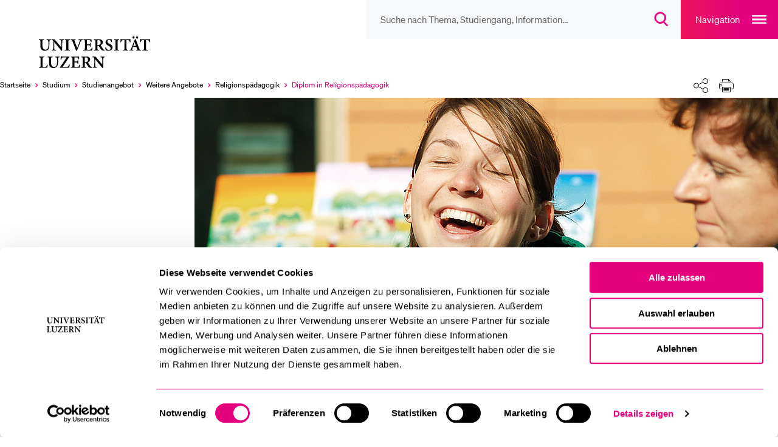

--- FILE ---
content_type: text/html; charset=utf-8
request_url: https://www.unilu.ch/studium/studienangebot/weitere-angebote/religionspaedagogik/diplom-in-religionspaedagogik/
body_size: 26905
content:
<!DOCTYPE html>
<html lang="de-CH" dir="ltr">
<head><script id="Cookiebot" src="https://consent.cookiebot.com/uc.js" data-cbid="ebff340c-f533-4cc4-a9f0-28df8d32d272" type="text/javascript"></script>
    <meta charset="utf-8">

<!-- 
	TYPO3 integrated by visol digitale Dienstleistungen AG, www.visol.ch

	This website is powered by TYPO3 - inspiring people to share!
	TYPO3 is a free open source Content Management Framework initially created by Kasper Skaarhoj and licensed under GNU/GPL.
	TYPO3 is copyright 1998-2026 of Kasper Skaarhoj. Extensions are copyright of their respective owners.
	Information and contribution at https://typo3.org/
-->


<title>Diplom in Religionspädagogik - Universität Luzern</title>
<meta name="generator" content="TYPO3 CMS">
<meta name="description" content="Das Religionspädagogische Institut RPI bietet das Diplomstudium in Religionspädagogik an: Alles über Studieninhalt, Aufbau, berufliche Perspektiven usw. hier.
Raumübersicht RPI
Stundenplan RPI
Modulplan RPI">
<meta name="author" content="Universität Luzern">
<meta name="robots" content="all">
<meta property="og:title" content="Diplom in Religionspädagogik">
<meta property="og:type" content="website">
<meta property="og:url" content="https://www.unilu.ch/studium/studienangebot/weitere-angebote/religionspaedagogik/diplom-in-religionspaedagogik/">
<meta property="og:site_name" content="Universität Luzern">
<meta property="og:description" content="Das Religionspädagogische Institut RPI bietet das Diplomstudium in Religionspädagogik an: Alles über Studieninhalt, Aufbau, berufliche Perspektiven usw. hier.
Raumübersicht RPI
Stundenplan RPI
Modulplan RPI">
<meta property="og:image" content="https://www.unilu.ch/fileadmin/_processed_/9/4/csm_religionspaedagogik_diplom_8655991529.jpg">
<meta property="og:image:width" content="1200">
<meta property="og:image:height" content="630">
<meta property="og:image:type" content="image/jpeg">
<meta name="twitter:card" content="summary_large_image">
<meta name="twitter:title" content="Diplom in Religionspädagogik">
<meta name="twitter:site" content="@UniLuzern">
<meta name="twitter:description" content="Das Religionspädagogische Institut RPI bietet das Diplomstudium in Religionspädagogik an: Alles über Studieninhalt, Aufbau, berufliche Perspektiven usw. hier.
Raumübersicht RPI
Stundenplan…">


<link rel="stylesheet" href="/_assets/f190d5d38263b230c99ca4134cac9428/Stylesheets/Build/style.min.css?1767687134" media="all">



<script src="/typo3temp/assets/compressed/merged-b443f7bfe2891471008547dd5d332dba-15f11d04c546c34c13892961f361a347.js?1764753801"></script>


<!-- Google Tag Manager -->
		<script>(function(w,d,s,l,i){w[l]=w[l]||[];w[l].push({'gtm.start':
		new Date().getTime(),event:'gtm.js'});var f=d.getElementsByTagName(s)[0],
		j=d.createElement(s),dl=l!='dataLayer'?'&l='+l:'';j.async=true;j.src=
		'https://www.googletagmanager.com/gtm.js?id='+i+dl;f.parentNode.insertBefore(j,f);
		})(window,document,'script','dataLayer','GTM-MLT573');</script>
		<!-- End Google Tag Manager --><meta http-equiv="X-UA-Compatible" content="IE=edge,chrome=1"><meta name="viewport" content="width=device-width, initial-scale=1.0, maximum-scale=1.0, user-scalable=no"><!-- visol Monitoring  -Ar23mydSATwuSNTYKeLazBPhPWKY3to0- -->      <link rel="preload" href="/_assets/f190d5d38263b230c99ca4134cac9428/Fonts/Soehne/soehne-web-buch.woff2" as="font" type="font/woff2" crossorigin>
      <link rel="preload" href="/_assets/f190d5d38263b230c99ca4134cac9428/Fonts/Soehne/soehne-web-buch-kursiv.woff2" as="font" type="font/woff2" crossorigin>
      <link rel="preload" href="/_assets/f190d5d38263b230c99ca4134cac9428/Fonts/Soehne/soehne-web-halbfett.woff2" as="font" type="font/woff2" crossorigin>
      <link rel="preload" href="/_assets/f190d5d38263b230c99ca4134cac9428/Fonts/Soehne/soehne-web-halbfett-kursiv.woff2" as="font" type="font/woff2" crossorigin>
      <link rel="preload" href="/_assets/f190d5d38263b230c99ca4134cac9428/Fonts/fontello.woff2" as="font" type="font/woff2" crossorigin><link rel="preload" href="https://www.unilu.ch/api/navigation.json" as="fetch" crossorigin><link rel="manifest" crossorigin="use-credentials" href="/_assets/f190d5d38263b230c99ca4134cac9428/Favicons/site.webmanifest?v3">      <link rel="apple-touch-icon" sizes="180x180" href="/_assets/f190d5d38263b230c99ca4134cac9428/Favicons/apple-touch-icon.png?v3">
      <link rel="icon" type="image/png" sizes="32x32" href="/_assets/f190d5d38263b230c99ca4134cac9428/Favicons/favicon-32x32.png?v3">
      <link rel="icon" type="image/png" sizes="16x16" href="/_assets/f190d5d38263b230c99ca4134cac9428/Favicons/favicon-16x16.png?v3">
      <link rel="mask-icon" href="/_assets/f190d5d38263b230c99ca4134cac9428/Favicons/safari-pinned-tab.svg?v3" color="#e5007d">
      <link rel="shortcut icon" href="/_assets/f190d5d38263b230c99ca4134cac9428/Favicons/favicon.ico?v3">
      <meta name="msapplication-TileColor" content="#e5007d">
      <meta name="msapplication-config" content="/_assets/f190d5d38263b230c99ca4134cac9428/Favicons/browserconfig.xml?v3">
      <meta name="theme-color" content="#e5007d">
<link rel="canonical" href="https://www.unilu.ch/studium/studienangebot/weitere-angebote/religionspaedagogik/diplom-in-religionspaedagogik/">
</head>
<body class="body__overviewpage" data-uid="2518" data-rootline="1/1302/1370/1372/2033/2518">


<!-- Google Tag Manager (noscript) -->
<noscript><iframe src="https://www.googletagmanager.com/ns.html?id=GTM-MLT573"
                  height="0" width="0" style="display:none;visibility:hidden"></iframe></noscript>
<!-- End Google Tag Manager (noscript) -->
<ul class="skip-links">
	<li><a href="#main">Zum Hauptinhalt springen</a></li>
	<li><a href="#main-navigation">Zur Haupt-Navigation springen</a></li>
	<li><a href="#aside">Zur Unternavigation/zum Nebeninhalt springen</a></li>
	<li><a href="#search__overlay__trigger">Zur Suche springen</a></li>
	<li><a href="#nav-meta">Zur Meta-Navigation springen</a></li>
	<li><a href="#footer">Zum Footer springen</a></li>
</ul>

<div id="container">
  
  <div id="wrapper">
    <header role="banner" id="header" tabindex="-1" class="visible-print">
  <div class="navigationContainer">
    <nav id="nav-icons">
        <ul class="navigation">
            <li class="header-search-wrap">
              <form
                id="search__form"
                action="/suche/"
                method="get"
                autocomplete="off"
              >
                <button type="button" class="header-search-close">
                  <span class="sr-only">Suche Overlay schliessen</span>
                </button>
                <input id="search__overlay__trigger"
                       name="tx_solr[q]"
                       type="search"
                       value=""
                       role="searchbox"
                       class="header-search"
                       spellcheck="false"
                       autocomplete="off"
                       autocapitalize="none"
                       autocorrect="off"
                       aria-autocomplete="none"
                       aria-description="Suche nach Thema, Studiengang, Information…"
                       placeholder="Suche nach Thema, Studiengang, Information…"
                       data-placeholder-mobile="Suche"
                       data-placeholder="Suche nach Thema, Studiengang, Information…">

                <button class="header-search-clear">
                  <span class="sr-only">
                    Suchbegriff löschen
                    </span>
                </button>

                <button id="header-search-submit" type="submit" class="header-search-btn" disabled>
                  <span class="button-icon" aria-hidden="true">
                    <svg width="23" height="24" viewBox="0 0 23 24" fill="none" xmlns="http://www.w3.org/2000/svg">
                      <path
                        d="M9.25705 2C5.24829 2 2 5.24674 2 9.25C2 13.2533 5.24829 16.5 9.25705 16.5C13.2658 16.5 16.5141 13.2533 16.5141 9.25C16.5141 5.24674 13.2658 2 9.25705 2ZM0 9.25C0 4.14056 4.14533 0 9.25705 0C14.3688 0 18.5141 4.14056 18.5141 9.25C18.5141 11.7847 17.494 14.0809 15.8418 15.7515L21.6811 21.5858L20.2674 23.0006L14.2818 17.02C12.8346 17.9564 11.1092 18.5 9.25705 18.5C4.14533 18.5 0 14.3594 0 9.25Z"
                        fill="#E5007D"/>
                    </svg>
                  </span>
                  <span class="sr-only">
                      Suchdialog öffnen
                  </span>
                </button>
              </form>
            </li>

          <!-- // todo: only in magazine template?
            li id="service__overlay__trigger">
            <button>service</button>
          </li-->
        </ul>
    </nav>

    <button class="navigation-main-trigger" id="main-navigation">
        <span class="button-title" aria-hidden="true">
            Navigation
        </span>
        <span class="button-icon" aria-hidden="true">
            <svg
                width="24"
                height="14"
                fill="none"
                xmlns="http://www.w3.org/2000/svg"
            >
                <path fill="#fff" d="M0 0h24v2H0zM0 6h24v2H0zM0 12h24v2H0z" />
            </svg>
        </span>
        <span class="sr-only">Open main navigation overlay</span>
    </button>
  </div>

<!-- Include Logo container -->
<div id="logo" class="logoContainer">
  <div class="mainLogo">
    <a href="/">
      <figure>
        
            <svg fill="none" xmlns="http://www.w3.org/2000/svg"
                 viewBox="0 0 172 44">
              <path d="M91.82 28.05h-6v.91c1.7.07 2.23.43 2.38 1.44.07.7.19 1.8.19 3.91v4.73h-.07l-9.41-10.99h-4.25v.91c1.03.07 1.61.26 2.06.84.46.58.5.86.5 2.5v5.04c0 2.06-.14 3.14-.22 3.94-.12 1.03-.72 1.37-2.04 1.46v.91h5.99v-.91c-1.7-.1-2.21-.46-2.33-1.54-.07-.72-.17-1.8-.17-3.86v-5.52h.05l9.96 12.05h1.18v-9.55c0-2.11.1-3.22.19-3.96.12-1.01.67-1.34 1.99-1.39v-.92zm-27.94 7.9v-5.69c0-.53.05-.79.22-.94.17-.14.5-.26 1.18-.26 1.51 0 3.12.89 3.12 3.38 0 1.22-.36 2.16-1.22 2.86-.55.46-1.34.65-2.42.65h-.88zm9.99 7.08c-.55-.19-1.03-.43-1.58-1.03-.5-.53-.98-1.2-1.85-2.5-.72-1.1-1.66-2.69-2.02-3.41 1.68-.7 3-1.9 3-3.98 0-1.51-.67-2.57-1.63-3.22-.96-.62-2.16-.84-4.18-.84h-6.55v.91c1.82.14 2.02.34 2.02 2.28v9.19c0 1.94-.24 2.14-2.11 2.28v.94h7.01v-.94c-1.87-.14-2.09-.34-2.09-2.28v-3.48h.62c.94 0 1.34.29 1.73.96.7 1.2 1.42 2.59 2.14 3.67 1.03 1.51 1.97 2.11 4.56 2.26.29 0 .58.02.79.02l.14-.83zM56.49 39.5c-.41 1.03-.84 1.82-1.27 2.3-.55.6-1.39.77-2.74.77-1.01 0-1.87-.05-2.33-.26-.46-.26-.58-.79-.58-1.92v-4.15h1.82c2.04 0 2.28.1 2.59 1.85h.97v-4.9h-.96c-.31 1.68-.55 1.82-2.62 1.82h-1.8v-5.06c0-.77.07-.82.94-.82h1.46c1.42 0 2.06.17 2.42.62.36.46.62 1.13.86 2.04l.96-.14c-.1-1.44-.22-3.14-.24-3.6H44.71v.91c1.8.14 2.02.26 2.02 2.3v9.17c0 1.97-.22 2.14-2.33 2.28v.94h12.19c.22-.7.7-3 .84-3.98l-.94-.17zm-14.37-.45c-.5 1.42-.91 2.16-1.46 2.66-.67.67-2.06.82-4.27.82-1.54 0-2.47-.05-3.26-.14 3.1-4.73 6.19-9.29 9.31-13.94l-.19-.38h-9.72c-.72 0-.98-.05-1.32-.6h-.72c-.05 1.18-.19 2.88-.29 4.75h.91c.26-1.1.62-1.8.94-2.21.38-.55.82-.82 3.24-.82h3.36c-3.14 4.68-6.34 9.38-9.53 14.02l.29.46h12.72c.26-.86.72-3.26.91-4.39l-.92-.23zm-13.29-11h-6.11v.91c1.68.1 2.23.48 2.38 1.34.12.72.22 1.63.22 3.5v2.28c0 3.98-1.27 6.29-4.25 6.29-2.66 0-4.1-2.02-4.1-5.76v-5.23c0-2.11.22-2.28 2.04-2.42v-.91h-6.98v.91c1.87.17 2.09.31 2.09 2.42v5.71c0 2.83.7 4.63 2.09 5.69 1.13.89 2.59 1.22 4.15 1.22 1.66 0 3.29-.58 4.42-1.73 1.39-1.44 1.82-3.5 1.82-6.17v-2.3c0-1.87.07-2.76.17-3.48.12-.89.72-1.3 2.06-1.37v-.9zM11.47 39.38c-.41 1.18-.86 1.94-1.3 2.42-.58.62-1.42.77-2.47.77-.82 0-1.51-.05-1.97-.24-.48-.22-.58-.7-.58-1.85v-9.22c0-2.02.19-2.14 2.11-2.3v-.91H.16v.91c1.92.17 2.14.31 2.14 2.3v9.14c0 1.99-.24 2.16-2.3 2.3v.94h11.54c.19-.67.7-3.05.89-4.03l-.96-.23zM154.98 8.06c-.12-1.54-.26-3.58-.26-4.61h-.65c-.38.46-.67.6-1.32.6h-9.62c-.7 0-.98-.07-1.34-.6h-.65c-.05 1.25-.19 2.98-.29 4.68h.96c.31-1.15.55-1.94.91-2.33.34-.43.74-.67 2.69-.67h1.08v11.3c0 1.97-.22 2.14-2.33 2.28v.94h7.63v-.94c-2.21-.14-2.45-.34-2.45-2.28V5.13h1.32c1.51 0 2.02.14 2.42.62.38.41.67 1.13.94 2.38l.96-.07zM131.85-.05c-.82 0-1.51.67-1.51 1.54 0 .82.7 1.51 1.51 1.51.89 0 1.54-.7 1.54-1.51 0-.86-.65-1.54-1.51-1.54h-.03zm5.01 0c-.82 0-1.54.67-1.54 1.54 0 .82.72 1.51 1.54 1.51.86 0 1.54-.7 1.54-1.51 0-.86-.67-1.54-1.51-1.54h-.03zm-1.44 13.22h-3.96c.65-1.8 1.3-3.65 1.99-5.47h.07l1.9 5.47zm6.82 6.49v-.95c-1.58-.17-1.87-.41-2.64-2.47-1.56-4.1-3.1-8.42-4.61-12.55l-1.2.29-4.92 12.34c-.79 2.02-1.1 2.21-2.71 2.4v.94h5.45v-.94c-1.73-.17-1.82-.46-1.44-1.68.29-.94.6-1.8.86-2.54h4.82c.41 1.01.77 2.06 1.06 2.83.31.98.17 1.2-1.25 1.39v.94h6.58zm-14.49-11.6c-.12-1.54-.26-3.58-.26-4.61h-.65c-.38.46-.67.6-1.32.6h-9.62c-.7 0-.98-.07-1.34-.6h-.65c-.05 1.25-.19 2.98-.29 4.68h.96c.31-1.15.55-1.94.91-2.33.34-.43.74-.67 2.69-.67h1.08v11.3c0 1.97-.22 2.14-2.33 2.28v.94h7.63v-.94c-2.21-.14-2.45-.34-2.45-2.28V5.13h1.32c1.51 0 2.02.14 2.42.62.38.41.67 1.13.94 2.38l.96-.07zm-15.96 11.59v-.94c-1.87-.14-2.06-.29-2.06-2.28V7.26c0-1.99.19-2.14 2.06-2.3v-.91h-7.03v.91c1.9.17 2.09.31 2.09 2.3v9.17c0 1.99-.22 2.14-2.09 2.28v.94h7.03zm-9.8-11.88c-.22-1.58-.36-2.62-.46-3.48-.6-.19-1.9-.6-3.29-.6-3.34 0-5.38 2.02-5.38 4.56 0 2.42 1.92 3.7 4.15 4.8 1.82.91 2.98 1.8 2.98 3.31 0 1.58-.96 2.59-2.54 2.59-2.38 0-3.65-2.59-4.08-4.06l-.94.26c.19 1.46.5 3.38.7 3.96.29.14.72.34 1.37.53.67.22 1.51.36 2.45.36 3.43 0 5.74-2.09 5.74-4.8 0-2.47-1.9-3.74-4.27-4.9-2.04-.98-3.02-1.78-3.02-3.22 0-1.3.94-2.38 2.45-2.38 2.02 0 2.76 1.73 3.22 3.24l.92-.17zm-20.4 4.18V6.26c0-.53.05-.79.22-.94.17-.14.5-.26 1.18-.26 1.51 0 3.12.89 3.12 3.38 0 1.22-.36 2.16-1.22 2.86-.55.46-1.34.65-2.42.65h-.88zm9.99 7.08c-.55-.19-1.03-.43-1.58-1.03-.5-.53-.98-1.2-1.85-2.5-.72-1.1-1.66-2.69-2.02-3.41 1.68-.7 3-1.9 3-3.98 0-1.51-.67-2.57-1.63-3.22-.96-.62-2.16-.84-4.18-.84h-6.55v.91c1.82.14 2.02.34 2.02 2.28v9.19c0 1.94-.24 2.14-2.11 2.28v.94h7.01v-.94c-1.87-.14-2.09-.34-2.09-2.28v-3.48h.62c.94 0 1.34.29 1.73.96.7 1.2 1.42 2.59 2.14 3.67 1.03 1.51 1.97 2.11 4.56 2.26.29 0 .58.02.79.02l.14-.83zM73.84 15.5c-.41 1.03-.84 1.82-1.27 2.3-.55.6-1.39.77-2.74.77-1.01 0-1.87-.05-2.33-.26-.46-.26-.58-.79-.58-1.92v-4.15h1.82c2.04 0 2.28.1 2.59 1.85h.96v-4.9h-.94c-.31 1.68-.55 1.82-2.62 1.82h-1.8V5.95c0-.77.07-.82.94-.82h1.46c1.42 0 2.06.17 2.42.62.36.45.62 1.13.86 2.04l.96-.14c-.1-1.44-.22-3.14-.24-3.6H62.06v.91c1.8.14 2.02.26 2.02 2.3v9.17c0 1.97-.22 2.14-2.33 2.28v.94h12.19c.22-.7.7-3 .84-3.98l-.94-.17zM60.91 4.05H55.2v.94c1.97.22 2.02.5 1.49 2.02-.6 1.92-1.82 5.16-3.24 8.88h-.07c-1.03-2.64-2.9-7.49-3.62-9.46-.38-1.03-.36-1.25 1.39-1.44v-.94h-6.8v.94c1.46.14 1.87.41 2.57 2.14 1.15 2.78 3.34 8.4 4.94 12.77h1.2c1.85-4.94 4.18-10.63 4.87-12.29.94-2.21 1.39-2.45 2.98-2.62v-.94zm-17.79 15.6v-.94c-1.87-.14-2.06-.29-2.06-2.28V7.26c0-1.99.19-2.14 2.06-2.3v-.91h-7.03v.91c1.9.17 2.09.31 2.09 2.3v9.17c0 1.99-.22 2.14-2.09 2.28v.94h7.03zM34.7 4.05h-6v.91c1.7.07 2.23.43 2.38 1.44.07.7.19 1.8.19 3.91v4.73h-.07L21.79 4.05h-4.25v.91c1.03.07 1.61.26 2.06.84.46.58.5.86.5 2.5v5.04c0 2.06-.14 3.14-.22 3.94-.12 1.03-.72 1.37-2.04 1.46v.91h5.98v-.91c-1.7-.1-2.21-.46-2.33-1.54-.07-.72-.17-1.8-.17-3.86V7.82h.05l9.96 12.05h1.18v-9.55c0-2.11.1-3.22.19-3.96.12-1.01.67-1.34 1.99-1.39v-.92h.01zm-17.9 0h-6.1v.91c1.68.1 2.23.48 2.38 1.34.12.72.22 1.63.22 3.5v2.28c0 3.98-1.27 6.29-4.25 6.29-2.66 0-4.1-2.02-4.1-5.76V7.38c0-2.11.22-2.28 2.04-2.42v-.91H0v.91c1.87.17 2.09.31 2.09 2.42v5.71c0 2.83.7 4.63 2.09 5.69C5.31 19.67 6.77 20 8.33 20c1.66 0 3.29-.58 4.42-1.73 1.39-1.44 1.82-3.5 1.82-6.17V9.8c0-1.87.07-2.76.17-3.48.12-.89.72-1.3 2.06-1.37v-.9z" fill="#000"/>
            </svg>
          
        <span class="sr-only">Universität Luzern</span>
      </figure>
    </a>
  </div>
  
      
  <div class="organizationalUnits">
    
        
        
      
  </div>

    
</div>



</header>


    <div class="breadcrumbSharePrintContainer">
      <nav id="nav-breadcrumb" aria-label="Breadcrumbs navigation">
  <ul><li class="active" itemscope itemtype="http://data-vocabulary.org/Breadcrumb"><a href="/" itemprop="url" title="Universität Luzern"><span itemprop="title">Startseite</span><span aria-hidden="true"></span></a></li><li class="active" itemscope itemtype="http://data-vocabulary.org/Breadcrumb"><a href="/studium/" itemprop="url"><span itemprop="title">Studium</span><span aria-hidden="true"></span></a></li><li class="active" itemscope itemtype="http://data-vocabulary.org/Breadcrumb"><a href="/studium/studienangebot/" itemprop="url"><span itemprop="title">Studien­angebot</span><span aria-hidden="true"></span></a></li><li class="active" itemscope itemtype="http://data-vocabulary.org/Breadcrumb"><a href="/studium/studienangebot/weitere-angebote/" itemprop="url"><span itemprop="title">Weitere Angebote</span><span aria-hidden="true"></span></a></li><li class="active" itemscope itemtype="http://data-vocabulary.org/Breadcrumb"><a href="/studium/studienangebot/weitere-angebote/religionspaedagogik/" itemprop="url" title="Religionspädagogik"><span itemprop="title">Religionspädagogik</span><span aria-hidden="true"></span></a></li><li class="selected last" itemscope itemtype="http://data-vocabulary.org/Breadcrumb"><a href="/studium/studienangebot/weitere-angebote/religionspaedagogik/diplom-in-religionspaedagogik/" itemprop="url" title="Diplom in Religionspädagogik"><span class="sr-only">Aktuell ausgewählt</span><span itemprop="title">Diplom in Religionspädagogik</span><span aria-hidden="true"></span></a></li></ul><button class="breadcrumb-expand"><span class="sr-only">Ausklappen des Breadcrumb-Menü</span></button>
</nav>

<div id="shareprint" class="sharing-components">
    <ul class="shareprint__icons">
        <li id="calendarTrigger" data-child="shareprint__calendarpopup">
            <button>
                <span aria-hidden="true" class="button-icon">
                    <svg
                        fill="none"
                        xmlns="http://www.w3.org/2000/svg"
                        viewBox="0 0 24 24"
                    >
                        <path
                            d="M17.5 23.5a6 6 0 100-12 6 6 0 000 12z"
                            stroke-miterlimit="10"
                            stroke-linejoin="round"
                        />
                        <path
                            d="M15 17.5h5M17.5 20v-5M20.5 10V2.5h-4M4.5 2.5h-4v16h9"
                            stroke-miterlimit="10"
                            stroke-linecap="round"
                            stroke-linejoin="round"
                        />
                        <path
                            d="M7.5.5h-3v4h3v-4zM16.5.5h-3v4h3v-4zM7.5 2.5h6M.5 7.5h20"
                            stroke-miterlimit="10"
                            stroke-linecap="round"
                            stroke-linejoin="round"
                        />
                    </svg>
                </span>
                <span class="sr-only">Kalender</span>
            </button>
            <div class="shareprint__popup shareprint__calendarpopup">
                <span class="overlay-title">Kalender</span>
                <button id="addToCalendarButton">Zu Kalender hinzufügen (iCal)</button>
                <div id="icsFeedSubscription">
                    <strong>Kalender abonnieren (iCal)</strong>
                    <input type="text" onclick="select()" id="icsFeedUri" />
                </div>
            </div>
        </li>
        <li id="shareTrigger" data-child="shareprint__sharepopup">
            <button>
                  <span aria-hidden="true" class="button-icon">
                    <svg width="100%" height="100%" viewBox="0 0 24 24" version="1.1" xmlns="http://www.w3.org/2000/svg" xmlns:xlink="http://www.w3.org/1999/xlink" xml:space="preserve" xmlns:serif="http://www.serif.com/" style="fill-rule:evenodd;clip-rule:evenodd;stroke-linecap:round;stroke-linejoin:round;stroke-miterlimit:1.5;">
                        <path d="M15.475,17.487L8.525,14.013" style="fill:none;stroke:black;stroke-width:1px;"/>
                        <path d="M8.525,9.987L15.475,6.513" style="fill:none;stroke:black;stroke-width:1px;"/>
                        <g transform="matrix(0.993722,0,0,0.993722,0.0282507,0.0753351)">
                            <circle cx="4.5" cy="12" r="4.025" style="fill:white;stroke:black;stroke-width:1px;"/>
                        </g>
                        <g transform="matrix(1.06667,0,0,1.06667,-1.32527,-0.22132)">
                            <circle cx="19.5" cy="4.5" r="3.75" style="fill:white;stroke:black;stroke-width:1px;"/>
                        </g>
                        <g transform="matrix(1.06667,0,0,1.06667,-1.32527,14.6728)">
                            <circle cx="19.5" cy="4.5" r="3.75" style="fill:white;stroke:black;stroke-width:1px;"/>
                        </g>
                    </svg>
                </span>
                <span class="sr-only">Teilen</span>
            </button>
            <div class="shareprint__popup shareprint__sharepopup">
                <span class="overlay-title">Teilen</span>
                <button
                    class="shareFacebookTrigger"
                    title="Facebook"
                    data-type="facebook"
                >
                    <span aria-hidden="true" class="sharing-icon sharing-icon-facebook"></span>
                    <span class="sr-only">
                        Aktuelle URL via &quot;Facebook&quot; teilen
                    </span>
                </button>
                <button
                    class="shareTwitterTrigger"
                    title="Twitter"
                    data-type="twitter"
                >
                  <span aria-hidden="true" class="sharing-icon sharing-icon-x"></span>
                    <span class="sr-only">
                        Aktuelle URL via &quot;Twitter&quot; teilen
                    </span>
                </button>
                <button
                    class="shareLinkedInTrigger"
                    title="LinkedIn"
                    data-type="linkedin"
                >
                  <span aria-hidden="true" class="sharing-icon sharing-icon-linkedin"></span>
                    <span class="sr-only">
                        Aktuelle URL via &quot;LinkedIn&quot; teilen
                    </span>
                </button>
                <button class="shareBlueskyTrigger" title="Bluesky" data-type="bluesky">
                  <span aria-hidden="true" class="sharing-icon sharing-icon-bluesky"></span>
                  <span class="sr-only">
                          Aktuelle URL via &quot;Bluesky&quot; teilen
                      </span>
                </button>
                <button class="shareXingTrigger" title="Xing" data-type="xing">
                  <span aria-hidden="true" class="sharing-icon sharing-icon-xing"></span>
                    <span class="sr-only">
                        Aktuelle URL via &quot;Xing&quot; teilen
                    </span>
                </button>
                <button
                    class="shareWhatsAppTrigger"
                    title="WhatsApp"
                    data-type="whatsapp"
                >
                  <span aria-hidden="true" class="sharing-icon sharing-icon-whatsapp"></span>
                    <span class="sr-only">
                        Aktuelle URL via &quot;WhatsApp&quot; teilen
                    </span>
                </button>
                <button class="shareEmailTrigger" title="E-Mail">
                  <span aria-hidden="true" class="sharing-icon sharing-icon-mail"></span>
                    <span class="sr-only">
                        Aktuelle URL via &quot;E-Mail&quot; teilen
                    </span>
                </button>
                <button class="shareRssTrigger" title="RSS">
                  <span aria-hidden="true" class="sharing-icon sharing-icon-rss"></span>
                    <span class="sr-only">
                        Teile den zugehörigen RSS-Feeds
                    </span>
                </button>
                <button class="shareClipboardTrigger" title="Link">
                  <span aria-hidden="true" class="sharing-icon sharing-icon-link"></span>
                    <span class="sr-only">
                        Aktuelle URL in die Zwischenablage kopieren
                    </span>
                </button>
            </div>
        </li>
        <li id="printTrigger" data-child="shareprint__printpopup">
            <button id="print-link">
                <span aria-hidden="true" class="button-icon">
                    <svg width="100%" height="100%" viewBox="0 0 24 22" version="1.1" xmlns="http://www.w3.org/2000/svg" xmlns:xlink="http://www.w3.org/1999/xlink" xml:space="preserve" xmlns:serif="http://www.serif.com/" style="fill-rule:evenodd;clip-rule:evenodd;stroke-linejoin:round;stroke-miterlimit:2;">
                      <g>
                          <path d="M5.5,16.5L2.5,16.5C1.4,16.5 0.5,15.6 0.5,14.5L0.5,8.5C0.5,7.4 1.4,6.5 2.5,6.5L21.5,6.5C22.6,6.5 23.5,7.4 23.5,8.5L23.5,14.5C23.5,15.6 22.6,16.5 21.5,16.5L18.5,16.5M5.5,4.5L5.5,0.5L15.5,0.5L18.5,3.5L18.5,4.5" style="fill:none;fill-rule:nonzero;stroke:black;stroke-width:1px;"/>
                          <path d="M18.5,13.5L5.5,13.5L5.5,21.5L18.5,21.5L18.5,13.5ZM3.5,10.5C4.049,10.5 4.5,10.049 4.5,9.5C4.5,8.951 4.049,8.5 3.5,8.5C2.951,8.5 2.5,8.951 2.5,9.5C2.5,10.049 2.951,10.5 3.5,10.5ZM7.5,15.5L16.5,15.5M7.5,17.5L16.5,17.5M7.5,19.5L16.5,19.5M15.5,0.5L15.5,3.5L18.5,3.5" style="fill:none;fill-rule:nonzero;stroke:black;stroke-width:1px;"/>
                      </g>
                  </svg>
                </span>
                <span class="sr-only">Drucken</span>
            </button>
            <div class="shareprint__popup shareprint__printpopup">
                <span class="overlay-title">Drucken</span>
                <button type="button" id="printOptionCurrent">
                  Aktuelle Ansicht drucken</button
                >
                <button type="button" id="printOptionAll">
                  Alle Inhalte drucken
                </button>
            </div>
        </li>
    </ul>
</div>


    </div>
    
    
      <div class="presentation-stage" role="presentation">
        <div id="teaser">
          <img class="lazyload img-fluid teaser-img" data-sizes="auto" data-srcset="/fileadmin/_processed_/9/4/csm_religionspaedagogik_diplom_11903a8212.jpg 480w 176h , /fileadmin/_processed_/9/4/csm_religionspaedagogik_diplom_bae718b195.jpg 640w 235h , /fileadmin/_processed_/9/4/csm_religionspaedagogik_diplom_eb4e84339a.jpg 800w 294h , /fileadmin/_processed_/9/4/csm_religionspaedagogik_diplom_ccc95ba6e6.jpg 960w 352h " srcset="[data-uri]" alt="" />
        </div>
      </div>
    

    <div id="content">
      <aside id="aside" tabindex="-1" class="page-has-teaser">
        
	<nav id="nav-sub" aria-label="Seitenmenü"
		role="menu">
		


    <div class="navigation-panel">
        
            <header>
                


    <div class="top-container">
        
            
                <a
                    href="/studium/studienangebot/weitere-angebote/"
                    target=""
                    role="menuitem"
                    data-title="Weitere Angebote"
                    data-identifier="1372"
                    class="with-back-arrow open-previous-level"
                    data-rootline="1/1302/1370/1372"
                >
                    Weitere Angebote
                </a>
            
        
            
        
            
        
    </div>


                <div class="parent-header">
                    
    <a href="/studium/studienangebot/weitere-angebote/religionspaedagogik/" target="" role="menuitem" data-title="Religionspädagogik" data-identifier="2033"
       class="active " data-rootline="1/1302/1370/1372/2033">
        Religionspädagogik
    </a>

                </div>
            </header>
            <ul>
                
                    
    
        
                
    <li class="active selected"
        data-identifier="2518" data-rootline="1/1302/1370/1372/2033/2518">
        <a href="/studium/studienangebot/weitere-angebote/religionspaedagogik/diplom-in-religionspaedagogik/" target="" title="Diplom in Religionspädagogik">
            Diplom in Religionspädagogik
        </a>
    </li>

            
    

                
            </ul>
        
    </div>








	</nav>
	<!--TYPO3SEARCH_begin--><!--TYPO3SEARCH_end-->

        
      </aside>
      <section role="main" id="main" tabindex="-1">
        
	
			
					
					












        
                
            
    

				
		

  
    <h1>
      Diplom in Religionspädagogik
    </h1>
  

	<!--TYPO3SEARCH_begin--><div id="c12215" class="ce-frame-default default frame-layout-0" ><a id="c12215" class="anchor-target default" data-hash="c12215"></a><div class="ce-textpic ce-textpic-responsive ce-imageorient-143  "><div class="ce-image ce-textpic-imagewrap" data-ce-images="1"><figure class="image  ce-textpic-image orientation-square"><a href="http://www.unilu.ch/infotag-rpi" target="_blank" title="Anmelden Infotag"><img data-sizes="auto" oncontextmenu="return false;" class="lazyload img-fluid" data-srcset="https://www.unilu.ch/fileadmin/_processed_/6/7/csm_AnmeldenInfotag_aafcb10b14.jpg 20w 20h , https://www.unilu.ch/fileadmin/_processed_/6/7/csm_AnmeldenInfotag_609fa403f1.jpg 40w 40h , https://www.unilu.ch/fileadmin/_processed_/6/7/csm_AnmeldenInfotag_a884630f86.jpg 80w 80h , https://www.unilu.ch/fileadmin/_processed_/6/7/csm_AnmeldenInfotag_a83fca52cb.jpg 160w 160h , https://www.unilu.ch/fileadmin/_processed_/6/7/csm_AnmeldenInfotag_9df7c739f8.jpg 240w 240h , https://www.unilu.ch/fileadmin/_processed_/6/7/csm_AnmeldenInfotag_f2ddd78548.jpg 320w 320h " srcset="[data-uri]" alt="" /></a></figure></div><div class="ce-bodytext"><p>Das <a href="/fakultaeten/tf/institute/religionspaedagogisches-institut-rpi/uebersicht/">Religionspädagogische Institut RPI</a>&nbsp;bietet ein Diplomstudium an, welches umfassende Kompetenzen für die Tätigkeit in den religionspädagogischen Berufsfeldern vermittelt.</p></div></div>

</div><div id="c12214" class="ce-frame-default default frame-layout-0" >
<div id="c12214"
				 class="ce-default grid-container ge-container frame frame-default frame-type-accordion frame-layout-0
					 content-default"><div id="accordionGroup-12214" class="accordionGroup"
				 data-initialState=""><button class="accordionGroup-toggleAll" aria-hidden="true"><span aria-hidden="true" data-next-state-text="Alle ausblenden">
						Alle anzeigen
					</span><span class="sr-only" data-next-state-text="Alle Sektionen des Akkordeons schließen">
						Alle Sektionen des Akkordeons öffnen
					</span></button><h2 class="accordion-panel-header"><button type="button" aria-expanded="true" class="accordion-trigger" aria-controls="section-12214-1" id="accordion-12214-1"><span class="accordion-title">
		Studieninhalt
		<span class="accordion-icon"></span></span></button></h2><div id="section-12214-1" role="region" aria-labelledby="accordion-12214-1" class="accordion-panel" data-hash="c12166" hidden ><a id="c12166" class="anchor-target default" data-hash="c12166"></a><p>Das RPI bildet Religionspädagoginnen und Religionspädagogen für den Religionsunterricht, die Katechese sowie die Kirchliche Jugendarbeit und Gemeindeanimation aus. Im Diplomstudiengang werden die dazu notwendigen theologischen und pädagogischen Fachkenntnisse, die sozialwissenschaftlichen Grundlagen und die didaktisch-methodischen Fähigkeiten vermittelt. Die Struktur ist zweiteilig. Auf ein Grundstudium folgt das Aufbaustudium.</p><button class="accordion-panel-close" aria-controls="section-12214-1" aria-expanded="true"><span class="accordion-icon"></span><span class="sr-only">
									Akkordeon-Panel schließen
								</span></button></div><h2 class="accordion-panel-header"><button type="button" aria-expanded="true" class="accordion-trigger" aria-controls="section-12214-2" id="accordion-12214-2"><span class="accordion-title">
		Lehrveranstaltungen
		<span class="accordion-icon"></span></span></button></h2><div id="section-12214-2" role="region" aria-labelledby="accordion-12214-2" class="accordion-panel" data-hash="c14884" hidden ><div id="c14884"
				 class="ce-default grid-container ge-container frame frame-default frame-type-multicontent frame-layout-0
					 content-default"><div class="multi-content"><a id="c15320" class="anchor-target default" data-hash="c15320"></a><p>Die Vorlesungen des Grundstudiums finden von Dienstag bis Freitag und die Vorlesungen des Aufbaustudiums von Montag bis Dienstag statt.</p><a id="c15321" class="anchor-target default" data-hash="c15321"></a><a id="c15322" class="anchor-target default" data-hash="c15322"></a><h3 class="">
				Anmeldung
			</h3><p>Für die Lehrveranstaltungen ist eine <a href="https://portal.unilu.ch/site/besucher/anmeldung/default.aspx" target="_blank" rel="noreferrer">Anmeldung im UniPortal</a>&nbsp;notwendig. Eine allfällige Anmeldung per E-Mail an die Dozentin oder den Dozenten ist kein Ersatz hierfür. Informationen zum Anmeldeprozedere finden Sie im Leitfaden "Anmeldung Lehrveranstaltungen TF" im UniPortal. Beachten Sie bitte die Fristen für die Anmeldung zu Lehrveranstaltungen:</p><a id="c14880" class="anchor-target default" data-hash="c14880"></a><p>Die Lehrveranstaltungen des Grundstudiums finden von Dienstag bis Freitag und die Lehrveranstaltungen des Aufbaustudiums von Montag bis Dienstag jeweils von 08.15-11.30 Uhr / 12.45-16.00 Uhr statt.</p><a id="c14882" class="anchor-target default" data-hash="c14882"></a><h3 class="">
				Anmeldung
			</h3><p>Eine Anmeldung für die einzelnen Lehrveranstaltungen ist nicht notwendig. Diese werden gemäss Stundenplan besucht.</p></div></div><button class="accordion-panel-close" aria-controls="section-12214-2" aria-expanded="true"><span class="accordion-icon"></span><span class="sr-only">
									Akkordeon-Panel schließen
								</span></button></div><h2 class="accordion-panel-header"><button type="button" aria-expanded="true" class="accordion-trigger" aria-controls="section-12214-3" id="accordion-12214-3"><span class="accordion-title">
		Aufbau
		<span class="accordion-icon"></span></span></button></h2><div id="section-12214-3" role="region" aria-labelledby="accordion-12214-3" class="accordion-panel" data-hash="c12190" hidden ><div id="c12190"
				 class="ce-default grid-container ge-container frame frame-default frame-type-multicontent frame-layout-0
					 content-default"><div class="multi-content"><a id="c12170" class="anchor-target default" data-hash="c12170"></a><h3 class="">
				Umfang und Dauer
			</h3><p>Das Studium ist eingeteilt in ein Grundstudium, welches als einjähriges Vollzeitstudium oder als zweijähriges berufsbegleitendes Studium absolviert werden kann, und ein Aufbaustudium. Die Normalstudiendauer beträgt vier Jahre. Abweichungen von der Normalstudiendauer sind möglich.&nbsp;Das Studium kann jeweils im Herbstsemester begonnen werden.</p><p>Während des Studiums sind insgesamt zwei Intensivwochen aus dem Angebot des RPI zu absolvieren. Davon sind obligatorisch:</p><ul><li>Intensivwoche "Didaktik" (Grundstudium)</li><li>Intensivwoche "Jugend + Sport" (Aufbaustudium)</li></ul><p>Der Besuch von zusätzlichen Intensivwochen ist möglich. Die weiteren Angebote sind im Jahresprogramm ersichtlich.</p><p>Das RPI legt wert auf die Förderung der sogenannten „Überfachlichen Kompetenzen" (ÜFK). Studierende erhalten in verschiedenen Settings methodische und inhaltliche Anregungen hierzu und&nbsp;lernen sich selbst zu reflektieren, um so relevante Folgerungen für das eigene Studieren und Arbeiten abzuleiten.</p><p><a href="/fileadmin/fakultaeten/tf/institute/rpi/dok/Studiengaenge/Semesterplan_abHS22.pdf" target="_blank">Semesterplan</a></p><a id="c12171" class="anchor-target default" data-hash="c12171"></a><h3 class="">
				Einführungswoche
			</h3><p>Das Studium beginnt mit einer Einführungswoche im September.<br>Das konkrete Durchführungsdatum findet sich unter <a href="https://www.unilu.ch/fakultaeten/tf/institute/religionspaedagogisches-institut-rpi/studium/#section=c6019" target="_blank">Termine.</a></p><div id="c12176"
				 class="ce-default grid-container ge-container frame frame-default frame-type-multicontent frame-layout-0
					 content-default"><h3 class="">
				Grundstudium
			</h3><div class="multi-content"><a id="c12172" class="anchor-target default" data-hash="c12172"></a><p>Im Grundstudium vermittelt das RPI die theologischen und humanwissenschaftlichen Grundlagen für alle religionspädagogischen Arbeitsbereiche. Es dient der Einführung in das wissenschaftliche Arbeiten sowie der Einführung in die pädagogische Praxis und dem Nachweis der berufsspezifischen Eignung.</p><h4>Fachunterricht&nbsp;</h4><p>Er findet zu folgenden Themenbereichen statt: <a href="/fileadmin/fakultaeten/tf/institute/rpi/dok/Reglemente_Merkblaetter/DipRP_Ausbildungskonzept.2019.pdf" target="_blank">Ausbildungskonzept</a></p><a id="c100661" class="anchor-target default" data-hash="c100661"></a><div class="ce-textpic ce-textpic-responsive ce-imageorient-100  "><div class="ce-image ce-textpic-imagewrap" data-ce-images="1"><figure class="image  ce-textpic-image orientation-landscape"><a href="https://www.unilu.ch/fileadmin/fakultaeten/tf/institute/rpi/dok/Studiengaenge/ModuleGrundstudkum2022.JPG" class="lightbox" rel="fancybox" title="Module Grundstudkum2022"><img data-sizes="auto" oncontextmenu="return false;" class="lazyload img-fluid" data-srcset="https://www.unilu.ch/fileadmin/_processed_/0/4/csm_ModuleGrundstudkum2022_5a018b877f.jpg 20w 11h , https://www.unilu.ch/fileadmin/_processed_/0/4/csm_ModuleGrundstudkum2022_811d91336a.jpg 40w 21h , https://www.unilu.ch/fileadmin/_processed_/0/4/csm_ModuleGrundstudkum2022_ba7b777ff0.jpg 80w 41h , https://www.unilu.ch/fileadmin/_processed_/0/4/csm_ModuleGrundstudkum2022_79f7b67d5b.jpg 160w 82h , https://www.unilu.ch/fileadmin/_processed_/0/4/csm_ModuleGrundstudkum2022_cd8a49c5bd.jpg 240w 123h , https://www.unilu.ch/fileadmin/_processed_/0/4/csm_ModuleGrundstudkum2022_13f86d4ecb.jpg 320w 164h , https://www.unilu.ch/fileadmin/_processed_/0/4/csm_ModuleGrundstudkum2022_7c5cd6f092.jpg 480w 246h , https://www.unilu.ch/fileadmin/_processed_/0/4/csm_ModuleGrundstudkum2022_89d942b253.jpg 640w 328h , https://www.unilu.ch/fileadmin/_processed_/0/4/csm_ModuleGrundstudkum2022_6e74a6308e.jpg 800w 409h , https://www.unilu.ch/fileadmin/_processed_/0/4/csm_ModuleGrundstudkum2022_a2ef6c1a23.jpg 960w 491h , https://www.unilu.ch/fileadmin/_processed_/0/4/csm_ModuleGrundstudkum2022_9d53ec7170.jpg 1024w 524h " srcset="[data-uri]" alt="" /></a></figure></div><div class="ce-bodytext"></div></div><a id="c12174" class="anchor-target default" data-hash="c12174"></a><h4 class="">
				Seminare
			</h4><p>Im Verlauf des Grundstudiums findet zuerst die "Einführung in das wisschenschftliche Arbeiten" statt und anschliessend ein biblisches Seminar (wahlweise Altes Testament oder Neues Testament).</p><p>Die "Einführung in das wisschenschftliche Arbeiten" führt in das Arbeiten mit Texten und das Verfassen eigener Texte ein. Formale Aspekte stehen dabei im Vordergrund.&nbsp;Im Seminar soll unter Anleitung einer Fachdozentin oder eines Fachdozenten eine eigenständige Auseinandersetzung mit einer Thematik stattfinden und diese in der Seminararbeit dargestellt werden.</p><a id="c12175" class="anchor-target default" data-hash="c12175"></a><h4 class="">
				Intensivwoche
			</h4><p>Für das Grundstudium ist der Besuch der Intensivwoche „Didaktik" obligatorisch. Sie vermittelt didaktisches und methodisches Grundlagenwissen.</p><h4>Leistungsnachweise</h4><p>Die Leistungsbeurteilung im Grundstudium findet in Form von schriftlichen oder mündlichen Prüfungen oder anderen Lernkontrollen zur Ermittlung einer Jahresnote statt.</p><h4>PRAKTIKUM RELIGIONSUNTERRICHT</h4><p>Die Studierenden unterrichten im Grundstudium während einem Jahr im Rahmen des Praktikums Religionsunterricht.</p></div></div><div id="c12188"
				 class="ce-default grid-container ge-container frame frame-default frame-type-multicontent frame-layout-0
					 content-default"><h3 class="">
				Aufbaustudium
			</h3><div class="multi-content"><a id="c12177" class="anchor-target default" data-hash="c12177"></a><p>Ins Aufbaustudium kann übertreten, wer das Grundstudium erfolgreich abgeschlossen hat, wer für eine religionspädagogische Tätigkeit als geeignet beurteilt worden ist sowie über genügend überfachliche Kompetenzen verfügt.</p><p>Das Aufbaustudium ist geprägt durch das Ineinandergreifen von akademischem Lernen am RPI (zwei Tage pro Woche) und Praxiserfahrung in der Pfarrei (Pensum von 40–50%). Diese Bereiche werden immer wieder aufeinander bezogen.&nbsp;Die Unterrichtsphilosophie ist kompetenzorientiert; sie zielt auf Handlungskompetenz in komplexen Situationen. Es werden bei den Studierenden gutes Selbstmanagement, überfachliche Kompetenzen und Kommunikation sowie aktive Gestaltung des eigenen Lernens erwartet und gefördert. Neben der fachlich-akademischen Ausbildung gehört auch die Betreuung in Praxisreflexion und Supervision zum Studiengang.<br><br><strong>FACHUNTERRICHT</strong><br> Konkret umfasst das Aufbaustudium die Module des Bereichs Religionspädagogische "Grundlagen, Vernetzung und Führung" (GVF) sowie sämtliche Module der drei Kompetenzbereiche "Religionsunterricht", "Katechese" und "Kirchliche Jugendarbeit und Gemeindeanimation".&nbsp;</p><a id="c12178" class="anchor-target default" data-hash="c12178"></a><h4 class="">
				Kompetenzbereich "Grundlagen, Vernetzung, Führung" 
			</h4><p>Die Pflicht- und Wahlpflichtmodule des Kompetenzbereichs "Grundlagen, Vernetzung, Führung" (GVF) umfassen folgende Elemente:</p><a id="c100662" class="anchor-target default" data-hash="c100662"></a><div class="ce-textpic ce-textpic-responsive ce-imageorient-100  "><div class="ce-image ce-textpic-imagewrap" data-ce-images="1"><figure class="image  ce-textpic-image orientation-landscape"><a href="https://www.unilu.ch/fileadmin/fakultaeten/tf/institute/rpi/dok/Studiengaenge/ModuleG_V.JPG" class="lightbox" rel="fancybox" title="ModuleG V"><img data-sizes="auto" oncontextmenu="return false;" class="lazyload img-fluid" data-srcset="https://www.unilu.ch/fileadmin/_processed_/6/0/csm_ModuleG_V_3bccd5f566.jpg 20w 10h , https://www.unilu.ch/fileadmin/_processed_/6/0/csm_ModuleG_V_875fc91b70.jpg 40w 20h , https://www.unilu.ch/fileadmin/_processed_/6/0/csm_ModuleG_V_9182008772.jpg 80w 39h , https://www.unilu.ch/fileadmin/_processed_/6/0/csm_ModuleG_V_32519afd1b.jpg 160w 77h , https://www.unilu.ch/fileadmin/_processed_/6/0/csm_ModuleG_V_8cf1d12112.jpg 240w 115h , https://www.unilu.ch/fileadmin/_processed_/6/0/csm_ModuleG_V_b128a937ff.jpg 320w 153h , https://www.unilu.ch/fileadmin/_processed_/6/0/csm_ModuleG_V_8d4724041c.jpg 480w 229h , https://www.unilu.ch/fileadmin/_processed_/6/0/csm_ModuleG_V_eec8eb870b.jpg 640w 305h , https://www.unilu.ch/fileadmin/_processed_/6/0/csm_ModuleG_V_f79c39d3bb.jpg 800w 381h , https://www.unilu.ch/fileadmin/_processed_/6/0/csm_ModuleG_V_eb75bb771d.jpg 960w 457h , https://www.unilu.ch/fileadmin/_processed_/6/0/csm_ModuleG_V_09ccacdbfd.jpg 1024w 488h " srcset="[data-uri]" alt="" /></a></figure></div><div class="ce-bodytext"></div></div><a id="c12180" class="anchor-target default" data-hash="c12180"></a><h4 class="">
				Kompetenzbereich "Religionsunterricht"
			</h4><p>Die Pflicht- und Wahlpflichtmodule des Kompetenzbereichs "Religionsunterricht" (RU) umfassen folgende Elemente:</p><a id="c100665" class="anchor-target default" data-hash="c100665"></a><div class="ce-textpic ce-textpic-responsive ce-imageorient-100  "><div class="ce-image ce-textpic-imagewrap" data-ce-images="1"><figure class="image  ce-textpic-image orientation-landscape"><a href="https://www.unilu.ch/fileadmin/fakultaeten/tf/institute/rpi/dok/Studiengaenge/ModuleRU.JPG" class="lightbox" rel="fancybox" title="Module R U"><img data-sizes="auto" oncontextmenu="return false;" class="lazyload img-fluid" data-srcset="https://www.unilu.ch/fileadmin/_processed_/d/3/csm_ModuleRU_2d491dc27b.jpg 20w 9h , https://www.unilu.ch/fileadmin/_processed_/d/3/csm_ModuleRU_300cd1d6aa.jpg 40w 17h , https://www.unilu.ch/fileadmin/_processed_/d/3/csm_ModuleRU_9f0b1cbccb.jpg 80w 33h , https://www.unilu.ch/fileadmin/_processed_/d/3/csm_ModuleRU_914ccea3b2.jpg 160w 66h , https://www.unilu.ch/fileadmin/_processed_/d/3/csm_ModuleRU_7ac5294718.jpg 240w 99h , https://www.unilu.ch/fileadmin/_processed_/d/3/csm_ModuleRU_d9f693c462.jpg 320w 131h , https://www.unilu.ch/fileadmin/_processed_/d/3/csm_ModuleRU_fe3fa9937e.jpg 480w 197h , https://www.unilu.ch/fileadmin/_processed_/d/3/csm_ModuleRU_3e251fef20.jpg 640w 262h , https://www.unilu.ch/fileadmin/_processed_/d/3/csm_ModuleRU_f7a02ab119.jpg 800w 328h , https://www.unilu.ch/fileadmin/_processed_/d/3/csm_ModuleRU_d550616742.jpg 960w 393h , https://www.unilu.ch/fileadmin/_processed_/d/3/csm_ModuleRU_1a50ff977d.jpg 1024w 419h " srcset="[data-uri]" alt="" /></a></figure></div><div class="ce-bodytext"></div></div><a id="c12182" class="anchor-target default" data-hash="c12182"></a><h4 class="">
				Kompetenzbereich "Katechese"
			</h4><p>Die Pflicht- und Wahlpflichtmodule des Kompetenzbereichs "Katechese" (Kat) umfassen folgende Elemente:<br> &nbsp;</p><a id="c100667" class="anchor-target default" data-hash="c100667"></a><div class="ce-textpic ce-textpic-responsive ce-imageorient-100  "><div class="ce-image ce-textpic-imagewrap" data-ce-images="1"><figure class="image  ce-textpic-image orientation-landscape"><a href="https://www.unilu.ch/fileadmin/fakultaeten/tf/institute/rpi/dok/Studiengaenge/ModuleKatecheseNEU.JPG" class="lightbox" rel="fancybox" title="Module Katechese N E U"><img data-sizes="auto" oncontextmenu="return false;" class="lazyload img-fluid" data-srcset="https://www.unilu.ch/fileadmin/_processed_/6/6/csm_ModuleKatecheseNEU_cf8ac7aa03.jpg 20w 9h , https://www.unilu.ch/fileadmin/_processed_/6/6/csm_ModuleKatecheseNEU_eb4fd90050.jpg 40w 17h , https://www.unilu.ch/fileadmin/_processed_/6/6/csm_ModuleKatecheseNEU_44c6cc47d8.jpg 80w 34h , https://www.unilu.ch/fileadmin/_processed_/6/6/csm_ModuleKatecheseNEU_aad370c7f4.jpg 160w 67h , https://www.unilu.ch/fileadmin/_processed_/6/6/csm_ModuleKatecheseNEU_bb6595a347.jpg 240w 100h , https://www.unilu.ch/fileadmin/_processed_/6/6/csm_ModuleKatecheseNEU_cc5730e4aa.jpg 320w 133h , https://www.unilu.ch/fileadmin/_processed_/6/6/csm_ModuleKatecheseNEU_ff22b7d0ed.jpg 480w 200h , https://www.unilu.ch/fileadmin/_processed_/6/6/csm_ModuleKatecheseNEU_266872e215.jpg 640w 266h , https://www.unilu.ch/fileadmin/_processed_/6/6/csm_ModuleKatecheseNEU_90642084ec.jpg 800w 333h , https://www.unilu.ch/fileadmin/_processed_/6/6/csm_ModuleKatecheseNEU_05d6d28e81.jpg 960w 399h , https://www.unilu.ch/fileadmin/_processed_/6/6/csm_ModuleKatecheseNEU_4493836c07.jpg 1024w 426h " srcset="[data-uri]" alt="" /></a></figure></div><div class="ce-bodytext"></div></div><a id="c12184" class="anchor-target default" data-hash="c12184"></a><h4 class="">
				Kompetenzbereich "Kirchliche Jugendarbeit und Gemeindeanimation"
			</h4><p>Die Pflicht- und Wahlpflichtmodule des Kompetenzbereichs Kompetenzbereich "Kirchliche Jugendarbeit und Gemeindeanimation" (KJA) umfassen folgende Elemente:</p><a id="c100668" class="anchor-target default" data-hash="c100668"></a><div class="ce-textpic ce-textpic-responsive ce-imageorient-100  "><div class="ce-image ce-textpic-imagewrap" data-ce-images="1"><figure class="image  ce-textpic-image orientation-landscape"><a href="https://www.unilu.ch/fileadmin/fakultaeten/tf/institute/rpi/dok/Studiengaenge/ModuleJA.JPG" class="lightbox" rel="fancybox" title="Module J A"><img data-sizes="auto" oncontextmenu="return false;" class="lazyload img-fluid" data-srcset="https://www.unilu.ch/fileadmin/_processed_/f/e/csm_ModuleJA_5a492e1806.jpg 20w 13h , https://www.unilu.ch/fileadmin/_processed_/f/e/csm_ModuleJA_07dcc14055.jpg 40w 26h , https://www.unilu.ch/fileadmin/_processed_/f/e/csm_ModuleJA_6eb0a896ab.jpg 80w 51h , https://www.unilu.ch/fileadmin/_processed_/f/e/csm_ModuleJA_4b353eb36d.jpg 160w 102h , https://www.unilu.ch/fileadmin/_processed_/f/e/csm_ModuleJA_2c3d69cf5b.jpg 240w 152h , https://www.unilu.ch/fileadmin/_processed_/f/e/csm_ModuleJA_1d11cee37a.jpg 320w 203h , https://www.unilu.ch/fileadmin/_processed_/f/e/csm_ModuleJA_4263948a03.jpg 480w 304h , https://www.unilu.ch/fileadmin/_processed_/f/e/csm_ModuleJA_bbeff0353b.jpg 640w 405h , https://www.unilu.ch/fileadmin/_processed_/f/e/csm_ModuleJA_fe34eae8bb.jpg 800w 506h , https://www.unilu.ch/fileadmin/_processed_/f/e/csm_ModuleJA_898342c3da.jpg 960w 608h " srcset="[data-uri]" alt="" /></a></figure></div><div class="ce-bodytext"></div></div><a id="c12186" class="anchor-target default" data-hash="c12186"></a><h4 class="">
				Intensivwochen
			</h4><p class="accordioncontent">Für alle Absolventinnen und Absolventen ist die Intensivwoche „Jugend + Sport“ obligatorisch.</p><a id="c12187" class="anchor-target default" data-hash="c12187"></a><h4 class="">
				Schriftliche Arbeit und Diplomprüfung
			</h4><p>Im Aufbaustudium ist eine benotete schriftliche Arbeit zu verfassen. Diese Arbeit besteht aus einem theoretischen und praktischem Teil entweder nach dem Schema „Unterricht/Bildung“ oder nach dem Schema „Projektmethode“.</p><p>Im letzten Quartal des Aufbaustudiums ist die Diplomprüfung abzulegen.</p><a id="c106465" class="anchor-target default" data-hash="c106465"></a><h4 class="">
				Weitere Komptenzsnachweise
			</h4><p>In allen Modulen und Praxisbereichen finden weitere Formen der Leistungsbeurteilung statt. Die Art des Kompetenznachweises ist für Studierende in den&nbsp; Modulbeschrieben im <a href="https://lms.uzh.ch/auth/RepositoryEntry/16546169028/CourseNode/99104159112984/path%3D~~/0" target="_blank" rel="noreferrer">OLAT-Kurs "RPI Studiengang Religionspädagogik"</a> ersichtlich. Die Studierenden erhalten zu Beginn der Lehrveranstaltung von den Dozierenden detaillierte Angaben zu den Kompetenznachweisen.</p></div></div><a id="c12189" class="anchor-target default" data-hash="c12189"></a><h3 class="">
				Studienabschluss
			</h3><p>Voraussetzungen zum Erhalt des Diploms sind:</p><ul><li>besuchte Einführungswoche zu Beginn des Studiums</li><li>erfolgreich absolviertes Grundstudium</li><li>erfolgreich abgeschlossene Module der Bereiche "Grundlagen, Vernetzung, Führung", "Religionsunterricht", "Katechese", "Kirchliche Jugendarbeit und Gemeindeanmiation" sowie die bestandene schriftliche Arbeit im Aufbaustudium</li><li>erfüllte Grundanforderung in der Praxistätigkeit</li><li>erfolgreich bestandene Diplomprüfung</li></ul><p>Der Titel "dipl. Religionspädagogin RPI" &nbsp;resp. "dipl. Religionspädagoge RPI" wird zum Bescheinigen des erfolgreichen Abschlusses des Studiengangs verliehen.</p></div></div><button class="accordion-panel-close" aria-controls="section-12214-3" aria-expanded="true"><span class="accordion-icon"></span><span class="sr-only">
									Akkordeon-Panel schließen
								</span></button></div><h2 class="accordion-panel-header"><button type="button" aria-expanded="true" class="accordion-trigger" aria-controls="section-12214-4" id="accordion-12214-4"><span class="accordion-title">
		Sprachen
		<span class="accordion-icon"></span></span></button></h2><div id="section-12214-4" role="region" aria-labelledby="accordion-12214-4" class="accordion-panel" data-hash="c12192" hidden ><div id="c12192"
				 class="ce-default grid-container ge-container frame frame-default frame-type-multicontent frame-layout-0
					 content-default"><div class="multi-content"><a id="c12191" class="anchor-target default" data-hash="c12191"></a><p>Die Unterrichtssprache ist Deutsch.</p><p>Studierende müssen über genügende Kenntnisse der deutschen Sprache in Wort und Schrift verfügen. Die Abklärung ist Bestandteil des Aufnahmeverfahrens. Für Studierende, deren Muttersprache nicht Deutsch ist, gelten die Bestimmungen der Richtlinien über die Deutschprüfung für fremdsprachige Studienbewerberinnen und Studienbewerber (Niveau C1) gemäss <a href="https://www.unilu.ch/fileadmin/universitaet/akademische-dienste/sd/Career_Services/dok/Zulassungsrichtlinien_fuer_das_Studienjahr_2020_2021.pdf" target="_blank">Zulassungsrichtlinien der Universität Luzern.</a></p></div></div><button class="accordion-panel-close" aria-controls="section-12214-4" aria-expanded="true"><span class="accordion-icon"></span><span class="sr-only">
									Akkordeon-Panel schließen
								</span></button></div><h2 class="accordion-panel-header"><button type="button" aria-expanded="true" class="accordion-trigger" aria-controls="section-12214-5" id="accordion-12214-5"><span class="accordion-title">
		Praxisstelle Religionsunterricht
		<span class="accordion-icon"></span></span></button></h2><div id="section-12214-5" role="region" aria-labelledby="accordion-12214-5" class="accordion-panel" data-hash="c12194" hidden ><div id="c12194"
				 class="ce-default grid-container ge-container frame frame-default frame-type-multicontent frame-layout-0
					 content-default"><div class="multi-content"><a id="c12193" class="anchor-target default" data-hash="c12193"></a><p>Die Studierenden sind während des Aufbaustudiums zwei Jahre in einer Praxisstelle (Pensum 40–50 %) tätig und absolvieren in diesem Rahmen die berufspraktischen Studien (vgl.&nbsp;Studien- und Prüfungsordnung SRL 542b § 3 Absatz 3 und 4). Die&nbsp;Praxisstellen werden den Studierenden durch die Studienleitung vermittelt.</p><p>Die Studierenden werden in der Praxisstelle von einer ausgebildeten Fachperson ausgebildet und betreut.&nbsp;Die Tätigkeiten in der Praxisstelle umfassen alle religionspädagogischen Praxisfelder, für die eine berufliche Qualifikation angestrebt wird.</p></div></div><button class="accordion-panel-close" aria-controls="section-12214-5" aria-expanded="true"><span class="accordion-icon"></span><span class="sr-only">
									Akkordeon-Panel schließen
								</span></button></div><h2 class="accordion-panel-header"><button type="button" aria-expanded="true" class="accordion-trigger" aria-controls="section-12214-6" id="accordion-12214-6"><span class="accordion-title">
		Mobilität
		<span class="accordion-icon"></span></span></button></h2><div id="section-12214-6" role="region" aria-labelledby="accordion-12214-6" class="accordion-panel" data-hash="c12196" hidden ><div id="c12196"
				 class="ce-default grid-container ge-container frame frame-default frame-type-multicontent frame-layout-0
					 content-default"><div class="multi-content"><a id="c12195" class="anchor-target default" data-hash="c12195"></a><p>Mobilitäts- und Gaststudierenden steht das Lehrangebot des RPI offen. Ausgeschlossen davon sind praktische Studien, Praxisreflexion und Supervision. Im Übrigen gilt die Rahmenstudienordnung der Theologischen Fakultät der Universität Luzern <a href="https://www.unilu.ch/studium/lehrveranstaltungen-pruefungen-reglemente/tf/reglemente/" target="_blank">(siehe "Reglemente, Merkblätter, Formulare")</a>.</p><h3>Information und Beratung</h3><p>Das International Relations Office der Universität Luzern informiert über alle Fragen der&nbsp;<a href="/international/mobilitaet/studierendenmobilitaet/ueberblick/">Studierendenmobilität (Rubrik International)</a>. Sie können sich ausserdem an das Sekretariat RPI wenden: T +41 41 229 52 53, <a href="mailto:Nadja.Jatsch@unilu.ch">rpi@unilu.ch</a>.</p><p>&nbsp;</p></div></div><button class="accordion-panel-close" aria-controls="section-12214-6" aria-expanded="true"><span class="accordion-icon"></span><span class="sr-only">
									Akkordeon-Panel schließen
								</span></button></div><h2 class="accordion-panel-header"><button type="button" aria-expanded="true" class="accordion-trigger" aria-controls="section-12214-7" id="accordion-12214-7"><span class="accordion-title">
		Berufsperspektiven und weiterführendes Studium
		<span class="accordion-icon"></span></span></button></h2><div id="section-12214-7" role="region" aria-labelledby="accordion-12214-7" class="accordion-panel" data-hash="c12199" hidden ><div id="c12199"
				 class="ce-default grid-container ge-container frame frame-default frame-type-multicontent frame-layout-0
					 content-default"><div class="multi-content"><a id="c12197" class="anchor-target default" data-hash="c12197"></a><h3 class="">
				Berufsperspektiven 
			</h3><p>Das Diplom in Religionspädagogik ist ein berufsqualifizierender Abschluss für die Tätigkeit in den religionspädagogischen Berufsfeldern Religionsunterricht, Katechese und Kirchliche Jugendarbeit.</p><p>In ihrem Berufsfeld sind Religionspädagoginnen und Religionspädagogen Ansprechpersonen sowie Expertinnen und Experten für religionspädagogische Fragen. Sie müssen imstande sein, Anliegen von Erwachsenenbildung und Katechese, Religionsunterricht, Kinder- und Jugendarbeit gegenüber anderen überzeugend zu vertreten, sich Partnerinnen und Partner für gemeinsame Anliegen zu suchen und sollten Spass an der Arbeit mit Menschen haben.</p><h4>Religionsunterricht ...</h4><p>... ist der jahrgangsweise, meist im Rahmen der Schule organisierte systematische Religionsunterricht in der Primarschule und Oberstufe. Je nach Kanton und Gemeinde kann dieser unterschiedliche Formen annehmen, mehr oder weniger in das schulische Leben oder in die Pfarrei integriert sein. In der Regel ist der Religionsunterricht konfessionell oder ökumenisch.&nbsp;Religionspädagoginnen und Religionspädagogen unterrichten, pflegen den Kontakt zu Eltern sowie zwischen schulischen und kirchlichen Verantwortlichen, sind um die Einbindung ins Schulhaus besorgt und sind für den Bereich Religionsunterricht in einer Pfarrei oder einem Dekanat verantwortlich.</p><h4>Katechese ...</h4><p>... bezeichnet die Begleitung von Glaubenswegen, die katechetische Vorbereitung der Sakramente bei Kindern und Jugendlichen sowie spirituelle Animation für verschiedene Zielgruppen und Menschen jeden Alters.&nbsp;Religionspädagoginnen und Religionspädagogen sind für die Planung und Durchführung der Sakramentenkatechese verantwortlich, kümmern sich um Liturgie und Rituale für Kinder und Jugendliche, animieren katechetische Projekte.</p><h4>Kirchliche Jugendarbeit ...</h4><p>... umfasst alle offenen oder verbandlichen (z.B. Blauring, Pfadi) kirchlichen Aktivitäten bezüglich (Kinder- und) Jugendarbeit, vom offenen Angebot im Jugendzentrum bis zum Lager, vom Jugendgottesdienstkreis bis zur Erlebnispädagogik.&nbsp;Religionspädagoginnen und Religionspädagogen initiieren und begleiten kirchliche Jugendarbeit, kümmern sich um den Einbezug ehrenamtlicher Mitarbeiterinnen und Mitarbeiter, entwickeln mit allen Beteiligten neue Ideen und Konzepte.</p><p><strong>Weitere Einblicke in das Berufsfeld Religionspädagogik:</strong><br><a href="http://www.religionspaedagogik.info/berufsfeld.html" target="_blank" rel="noreferrer">www.religionspaedagogik.info/berufsfeld.html</a></p><h3>Weiterführendes Studium</h3><p>Mit Abschluss des Diplomstudiengangs Religionspädagogik hat man direkten Zugang zum <a href="https://www.unilu.ch/studium/studienangebot/bachelor/theologische-fakultaet/religionspaedagogik/" target="_blank">Bachelorstudium of Arts in Religionspädagogik</a> der Universität Luzern.</p></div></div><button class="accordion-panel-close" aria-controls="section-12214-7" aria-expanded="true"><span class="accordion-icon"></span><span class="sr-only">
									Akkordeon-Panel schließen
								</span></button></div><h2 class="accordion-panel-header"><button type="button" aria-expanded="true" class="accordion-trigger" aria-controls="section-12214-8" id="accordion-12214-8"><span class="accordion-title">
		Anmeldung und Zulassung
		<span class="accordion-icon"></span></span></button></h2><div id="section-12214-8" role="region" aria-labelledby="accordion-12214-8" class="accordion-panel" data-hash="c12201" hidden ><div id="c12201"
				 class="ce-default grid-container ge-container frame frame-default frame-type-multicontent frame-layout-0
					 content-default"><div class="multi-content"><a id="c12200" class="anchor-target default" data-hash="c12200"></a><h3 class="">
				Anmeldung
			</h3><p>Das Studium Religionspädagogik kann nur im Herbstsemester begonnen werden.</p><p>Anmeldeschluss ist der 30. April. Verspätete Anmeldungen sind auch bis zum&nbsp; 14. Juni möglich.</p><p>Die Anmeldung zum Diplomstudiengang erfolgt online unter <a href="http://portal.unilu.ch" target="_blank" rel="noreferrer">http://portal.unilu.ch</a>.<br> Die Gebühr für das Aufnahmeverfahren beträgt CHF 515.-.<br> Der Besuch einer <a href="http://www.unilu.ch/rpi-infoabend" target="_blank">Informationsveranstaltung</a> zum Studiengang Religionspädagogik wird empfohlen.</p><p>Folgende Unterlagen sind für die Onlineanmeldung (Format PDF oder JPG) bereitzustellen:&nbsp;</p><ul><li>Formular zur Personalienergänzung *</li><li>(Abschluss-) Zeugnis Sekundarstufe 1</li><li>(Abschluss-) Zeugnisse / Diplome weiterer besuchter Schulen / Ausbildungen / Arbeitstätigkeiten</li><li>Auszug aus dem Schweizerischen Strafregister (Online-Bestellung unter <a href="https://www.e-service.admin.ch/crex/cms/content/strafregister/privatauszug_de" target="_blank" rel="noreferrer">https://www.e-service.admin.ch/crex/cms/content/strafregister/privatauszug_de</a>) zur Klärung des Vorliegens eines strafrechtlichen Vorbehalts, der die Ausübung eines pädagogischen Berufs in Frage stellen würde</li><li>Wohnsitzbestätigung</li><li>Tabellarischer Lebenslauf</li><li>Motivationsschreiben</li></ul><p>* Formular ist auf <a href="http://portal.unilu.ch" target="_blank" rel="noreferrer">http://portal.unilu.ch</a> zu downloaden.</p><a id="c12216" class="anchor-target default" data-hash="c12216"></a><h3 class="">
				Zulassung
			</h3><h4>Voraussetzungen für die Aufnahme ans Religionspädagogische Institut RPI</h4><ul><li>Mindestalter von 19 Jahren,</li><li>Abschluss der Orientierungsstufe der Volksschule auf Niveau A und Lehrabschlussprüfung (EFZ) mit mindestens einem Jahr Berufspraxis&nbsp;<br> 	oder Matura, Berufsmatura, Abschluss Fachmittelschule<br> 	oder eine abgeschlossene höhere Bildung,</li><li>Bestehen des Aufnahmeverfahrens, bei dem die Überfachlichen Kompetenzen sowie der sprachliche Ausdruck geprüft und die Motivation geklärt werden,</li><li>genügende Deutschkenntnisse in Wort und Schrift.</li></ul><h4>Studiengangsspezifische Voraussetzungen</h4><p>Nach Einreichung der Anmeldung werden in einem Aufnahmeverfahren die studiengangsspezifischen Voraussetzungen für ein pädagogisches Studium gemäss Wegleitung W25-1 (siehe <a href="https://www.unilu.ch/studium/studienangebot/weitere-angebote/religionspaedagogik/diplom-in-religionspaedagogik/#section=c12209" target="_blank">"Reglemente, Merkblätter"</a>) geklärt.</p><p>Zudem benötigen wir einen Sonderprivatauszug aus dem Strafregister. Das RPI stellt eine Bestätigung aus, damit ein solcher auf <a href="https://www.e-service.admin.ch/crex/cms/content/bestellen/sonderauszug_de" target="_blank" rel="noreferrer">https://www.e-service.admin.ch/crex/cms/content/bestellen/sonderauszug_de</a> bestellt werden kann.</p></div></div><button class="accordion-panel-close" aria-controls="section-12214-8" aria-expanded="true"><span class="accordion-icon"></span><span class="sr-only">
									Akkordeon-Panel schließen
								</span></button></div><h2 class="accordion-panel-header"><button type="button" aria-expanded="true" class="accordion-trigger" aria-controls="section-12214-9" id="accordion-12214-9"><span class="accordion-title">
		Informationsveranstaltung
		<span class="accordion-icon"></span></span></button></h2><div id="section-12214-9" role="region" aria-labelledby="accordion-12214-9" class="accordion-panel" data-hash="c12203" hidden ><div id="c12203"
				 class="ce-default grid-container ge-container frame frame-default frame-type-multicontent frame-layout-0
					 content-default"><div class="multi-content"><a id="c40447" class="anchor-target default" data-hash="c40447"></a><h3 class="">
				Was macht eine Religionspädagogin / ein Religionspädagoge? 
			</h3><p>Der Infotag des RPI findet jeweils im März und November statt. Bei dieser Gelegenheit stellen wir Ihnen die Ausbildung am Religionspädagogischen Institut Luzern RPI ausführlich vor. Das Datum des nächsten Infotages inkl. Anmeldemöglichkeiten finden Sie <a href="/agenda/infotag-rpi-875/">hier.</a></p><p>Auch ausserhalb des Infotages ist es möglich, einen Termin für ein Beratungsgespräch zu vereinbaren. Bitte melden Sie sich bei Bedarf im Sekretariat RPI: T +41 41 229 52 53,&nbsp;<a href="https://www.unilu.ch/" target="_blank">rpi@unilu.ch</a>.</p><p><a href="/fileadmin/fakultaeten/tf/institute/rpi/dok/Studiengaenge/RPI_Broschuere_2022.pdf" target="_blank">Informationsbroschüre RPI</a></p></div></div><button class="accordion-panel-close" aria-controls="section-12214-9" aria-expanded="true"><span class="accordion-icon"></span><span class="sr-only">
									Akkordeon-Panel schließen
								</span></button></div><h2 class="accordion-panel-header"><button type="button" aria-expanded="true" class="accordion-trigger" aria-controls="section-12214-10" id="accordion-12214-10"><span class="accordion-title">
		Termine
		<span class="accordion-icon"></span></span></button></h2><div id="section-12214-10" role="region" aria-labelledby="accordion-12214-10" class="accordion-panel" data-hash="c12205" hidden ><div id="c12205"
				 class="ce-default grid-container ge-container frame frame-default frame-type-multicontent frame-layout-0
					 content-default"><div class="multi-content"><a id="c12204" class="anchor-target default" data-hash="c12204"></a><p><a href="/fakultaeten/tf/institute/religionspaedagogisches-institut-rpi/studium/uebersicht/#c6019">Termine des Religionspädagogischen Instituts (Rubrik Fakultäten)</a></p></div></div><button class="accordion-panel-close" aria-controls="section-12214-10" aria-expanded="true"><span class="accordion-icon"></span><span class="sr-only">
									Akkordeon-Panel schließen
								</span></button></div><h2 class="accordion-panel-header"><button type="button" aria-expanded="true" class="accordion-trigger" aria-controls="section-12214-11" id="accordion-12214-11"><span class="accordion-title">
		Häufige Fragen
		<span class="accordion-icon"></span></span></button></h2><div id="section-12214-11" role="region" aria-labelledby="accordion-12214-11" class="accordion-panel" data-hash="c12207" hidden ><div id="c12207"
				 class="ce-default grid-container ge-container frame frame-default frame-type-multicontent frame-layout-0
					 content-default"><div class="multi-content"><a id="c31075" class="anchor-target default" data-hash="c31075"></a><p>Siehe unter ABC - Rund um das Studium am RPI</p></div></div><button class="accordion-panel-close" aria-controls="section-12214-11" aria-expanded="true"><span class="accordion-icon"></span><span class="sr-only">
									Akkordeon-Panel schließen
								</span></button></div><h2 class="accordion-panel-header"><button type="button" aria-expanded="true" class="accordion-trigger" aria-controls="section-12214-12" id="accordion-12214-12"><span class="accordion-title">
		Reglemente, Merkblätter, Formulare
		<span class="accordion-icon"></span></span></button></h2><div id="section-12214-12" role="region" aria-labelledby="accordion-12214-12" class="accordion-panel" data-hash="c12209" hidden ><div id="c12209"
				 class="ce-default grid-container ge-container frame frame-default frame-type-multicontent frame-layout-0
					 content-default"><div class="multi-content"><a id="c12208" class="anchor-target default" data-hash="c12208"></a><ul class="ce-uploads"><li class="ce-uploads-element ce-uploads-element-pdf"><a href="/fileadmin/fakultaeten/tf/institute/rpi/dok/Reglemente_Merkblaetter/SPO_SRL_541a_30.03.2022.pdf"  title="Studien- und Prüfungsordnung für die Diplom- Bachelor- und Masterstudiengänge der Theologischen Fakultät SRL 541a vom 30.03.2022"><span class="ce-uploads-fileName">Studien- und Prüfungsordnung für die Diplom- Bachelor- und Masterstudiengänge der Theologischen Fakultät SRL 541a vom 30.03.2022</span></a></li><li class="ce-uploads-element ce-uploads-element-pdf"><a href="/fileadmin/fakultaeten/tf/institute/rpi/dok/Reglemente_Merkblaetter/Wegleitung_zur_Studien-_und_Pruefungsordnung_Diplom_abHS25.pdf"  title="Wegleitung zur Studien und Pruefungsordnung Diplom abHS25"><span class="ce-uploads-fileName">Wegleitung zur Studien und Pruefungsordnung Diplom abHS25</span></a></li></ul></div></div><button class="accordion-panel-close" aria-controls="section-12214-12" aria-expanded="true"><span class="accordion-icon"></span><span class="sr-only">
									Akkordeon-Panel schließen
								</span></button></div><h2 class="accordion-panel-header"><button type="button" aria-expanded="true" class="accordion-trigger" aria-controls="section-12214-13" id="accordion-12214-13"><span class="accordion-title">
		Kontakt und Auskunft
		<span class="accordion-icon"></span></span></button></h2><div id="section-12214-13" role="region" aria-labelledby="accordion-12214-13" class="accordion-panel" data-hash="c12213" hidden ><div id="c12213"
				 class="ce-default grid-container ge-container frame frame-default frame-type-multicontent frame-layout-0
					 content-default"><div class="multi-content"><a id="c12210" class="anchor-target default" data-hash="c12210"></a><div class="ce-textpic ce-textpic-responsive ce-imageorient-143  address-compact "><div class="ce-image ce-textpic-imagewrap" data-ce-images="1"><figure class="image  ce-textpic-image orientation-landscape"><a href="https://www.unilu.ch/fileadmin/shared/Mitarbeitende/p/Pfammatter_Damian_Q.jpg" class="lightbox" rel="fancybox" title="Damian Pfammatter"><img data-sizes="auto" oncontextmenu="return false;" class="lazyload img-fluid" data-srcset="https://www.unilu.ch/fileadmin/_processed_/2/d/csm_Pfammatter_Damian_Q_6701b36487.jpg 20w 14h , https://www.unilu.ch/fileadmin/_processed_/2/d/csm_Pfammatter_Damian_Q_6a8f677eba.jpg 40w 27h , https://www.unilu.ch/fileadmin/_processed_/2/d/csm_Pfammatter_Damian_Q_42131ecfb7.jpg 80w 54h , https://www.unilu.ch/fileadmin/_processed_/2/d/csm_Pfammatter_Damian_Q_0d3439bc29.jpg 160w 107h , https://www.unilu.ch/fileadmin/_processed_/2/d/csm_Pfammatter_Damian_Q_e6a1e1ba36.jpg 240w 160h , https://www.unilu.ch/fileadmin/_processed_/2/d/csm_Pfammatter_Damian_Q_7092e9f731.jpg 320w 214h , https://www.unilu.ch/fileadmin/_processed_/2/d/csm_Pfammatter_Damian_Q_6e5eca7ce6.jpg 480w 320h , https://www.unilu.ch/fileadmin/_processed_/2/d/csm_Pfammatter_Damian_Q_4d69581ec5.jpg 640w 427h , https://www.unilu.ch/fileadmin/_processed_/2/d/csm_Pfammatter_Damian_Q_6a2229987c.jpg 800w 534h , https://www.unilu.ch/fileadmin/_processed_/2/d/csm_Pfammatter_Damian_Q_9d7c526920.jpg 960w 640h , https://www.unilu.ch/fileadmin/_processed_/2/d/csm_Pfammatter_Damian_Q_7a90aff8fc.jpg 1024w 683h " srcset="[data-uri]" alt="Foto Damian Pfammatter" /></a></figure></div><div class="ce-bodytext"><h3>Dr. theol. Damian Pfammatter</h3><p>Studienleiter RPI<br> T +41 41 229 52 48 •&nbsp;Raum&nbsp;3.B37 • <a href="mailto:damian.pfammatter@unilu.ch">damian.pfammatter@unilu.ch</a></p></div></div><a id="c68224" class="anchor-target default" data-hash="c68224"></a><div class="ce-textpic ce-textpic-responsive ce-imageorient-100  ce-textpic-noimage"><div class="ce-bodytext"></div></div><a id="c12212" class="anchor-target default" data-hash="c12212"></a><div class="ce-textpic ce-textpic-responsive ce-imageorient-143  address-compact "><div class="ce-image ce-textpic-imagewrap" data-ce-images="1"><figure class="image  ce-textpic-image orientation-square"><a href="https://www.unilu.ch/fileadmin/shared/Mitarbeitende/platzhalter.png" class="lightbox" rel="fancybox" title=""><img data-sizes="auto" oncontextmenu="return false;" class="lazyload img-fluid" data-srcset="" srcset="[data-uri]" alt="" /></a></figure></div><div class="ce-bodytext"><h3>Sekretariat</h3><p>Universität Luzern<br> Religionspädagogisches Institut RPI<br> Frohburgstrasse 3, 6002 Luzern<br> T +41 41 229 52 53 •&nbsp;Raum&nbsp;3.B25 • <a href="mailto:rpi@unilu.ch">rpi@unilu.ch</a></p><p>&nbsp;</p></div></div></div></div><button class="accordion-panel-close" aria-controls="section-12214-13" aria-expanded="true"><span class="accordion-icon"></span><span class="sr-only">
									Akkordeon-Panel schließen
								</span></button></div></div></div>

</div><!--TYPO3SEARCH_end-->

      </section>
    </div>

    <footer role="contentinfo" id="footer" tabindex="-1">
      <div id="footerTop">
  <div id="imprint">
    <figure id="footerLogo" style="margin-bottom: 15px">
      <svg fill="none" xmlns="http://www.w3.org/2000/svg" viewBox="0 0 172 44">
        <path d="M91.82 28.05h-6v.91c1.7.07 2.23.43 2.38 1.44.07.7.19 1.8.19 3.91v4.73h-.07l-9.41-10.99h-4.25v.91c1.03.07 1.61.26 2.06.84.46.58.5.86.5 2.5v5.04c0 2.06-.14 3.14-.22 3.94-.12 1.03-.72 1.37-2.04 1.46v.91h5.99v-.91c-1.7-.1-2.21-.46-2.33-1.54-.07-.72-.17-1.8-.17-3.86v-5.52h.05l9.96 12.05h1.18v-9.55c0-2.11.1-3.22.19-3.96.12-1.01.67-1.34 1.99-1.39v-.92zm-27.94 7.9v-5.69c0-.53.05-.79.22-.94.17-.14.5-.26 1.18-.26 1.51 0 3.12.89 3.12 3.38 0 1.22-.36 2.16-1.22 2.86-.55.46-1.34.65-2.42.65h-.88zm9.99 7.08c-.55-.19-1.03-.43-1.58-1.03-.5-.53-.98-1.2-1.85-2.5-.72-1.1-1.66-2.69-2.02-3.41 1.68-.7 3-1.9 3-3.98 0-1.51-.67-2.57-1.63-3.22-.96-.62-2.16-.84-4.18-.84h-6.55v.91c1.82.14 2.02.34 2.02 2.28v9.19c0 1.94-.24 2.14-2.11 2.28v.94h7.01v-.94c-1.87-.14-2.09-.34-2.09-2.28v-3.48h.62c.94 0 1.34.29 1.73.96.7 1.2 1.42 2.59 2.14 3.67 1.03 1.51 1.97 2.11 4.56 2.26.29 0 .58.02.79.02l.14-.83zM56.49 39.5c-.41 1.03-.84 1.82-1.27 2.3-.55.6-1.39.77-2.74.77-1.01 0-1.87-.05-2.33-.26-.46-.26-.58-.79-.58-1.92v-4.15h1.82c2.04 0 2.28.1 2.59 1.85h.97v-4.9h-.96c-.31 1.68-.55 1.82-2.62 1.82h-1.8v-5.06c0-.77.07-.82.94-.82h1.46c1.42 0 2.06.17 2.42.62.36.46.62 1.13.86 2.04l.96-.14c-.1-1.44-.22-3.14-.24-3.6H44.71v.91c1.8.14 2.02.26 2.02 2.3v9.17c0 1.97-.22 2.14-2.33 2.28v.94h12.19c.22-.7.7-3 .84-3.98l-.94-.17zm-14.37-.45c-.5 1.42-.91 2.16-1.46 2.66-.67.67-2.06.82-4.27.82-1.54 0-2.47-.05-3.26-.14 3.1-4.73 6.19-9.29 9.31-13.94l-.19-.38h-9.72c-.72 0-.98-.05-1.32-.6h-.72c-.05 1.18-.19 2.88-.29 4.75h.91c.26-1.1.62-1.8.94-2.21.38-.55.82-.82 3.24-.82h3.36c-3.14 4.68-6.34 9.38-9.53 14.02l.29.46h12.72c.26-.86.72-3.26.91-4.39l-.92-.23zm-13.29-11h-6.11v.91c1.68.1 2.23.48 2.38 1.34.12.72.22 1.63.22 3.5v2.28c0 3.98-1.27 6.29-4.25 6.29-2.66 0-4.1-2.02-4.1-5.76v-5.23c0-2.11.22-2.28 2.04-2.42v-.91h-6.98v.91c1.87.17 2.09.31 2.09 2.42v5.71c0 2.83.7 4.63 2.09 5.69 1.13.89 2.59 1.22 4.15 1.22 1.66 0 3.29-.58 4.42-1.73 1.39-1.44 1.82-3.5 1.82-6.17v-2.3c0-1.87.07-2.76.17-3.48.12-.89.72-1.3 2.06-1.37v-.9zM11.47 39.38c-.41 1.18-.86 1.94-1.3 2.42-.58.62-1.42.77-2.47.77-.82 0-1.51-.05-1.97-.24-.48-.22-.58-.7-.58-1.85v-9.22c0-2.02.19-2.14 2.11-2.3v-.91H.16v.91c1.92.17 2.14.31 2.14 2.3v9.14c0 1.99-.24 2.16-2.3 2.3v.94h11.54c.19-.67.7-3.05.89-4.03l-.96-.23zM154.98 8.06c-.12-1.54-.26-3.58-.26-4.61h-.65c-.38.46-.67.6-1.32.6h-9.62c-.7 0-.98-.07-1.34-.6h-.65c-.05 1.25-.19 2.98-.29 4.68h.96c.31-1.15.55-1.94.91-2.33.34-.43.74-.67 2.69-.67h1.08v11.3c0 1.97-.22 2.14-2.33 2.28v.94h7.63v-.94c-2.21-.14-2.45-.34-2.45-2.28V5.13h1.32c1.51 0 2.02.14 2.42.62.38.41.67 1.13.94 2.38l.96-.07zM131.85-.05c-.82 0-1.51.67-1.51 1.54 0 .82.7 1.51 1.51 1.51.89 0 1.54-.7 1.54-1.51 0-.86-.65-1.54-1.51-1.54h-.03zm5.01 0c-.82 0-1.54.67-1.54 1.54 0 .82.72 1.51 1.54 1.51.86 0 1.54-.7 1.54-1.51 0-.86-.67-1.54-1.51-1.54h-.03zm-1.44 13.22h-3.96c.65-1.8 1.3-3.65 1.99-5.47h.07l1.9 5.47zm6.82 6.49v-.95c-1.58-.17-1.87-.41-2.64-2.47-1.56-4.1-3.1-8.42-4.61-12.55l-1.2.29-4.92 12.34c-.79 2.02-1.1 2.21-2.71 2.4v.94h5.45v-.94c-1.73-.17-1.82-.46-1.44-1.68.29-.94.6-1.8.86-2.54h4.82c.41 1.01.77 2.06 1.06 2.83.31.98.17 1.2-1.25 1.39v.94h6.58zm-14.49-11.6c-.12-1.54-.26-3.58-.26-4.61h-.65c-.38.46-.67.6-1.32.6h-9.62c-.7 0-.98-.07-1.34-.6h-.65c-.05 1.25-.19 2.98-.29 4.68h.96c.31-1.15.55-1.94.91-2.33.34-.43.74-.67 2.69-.67h1.08v11.3c0 1.97-.22 2.14-2.33 2.28v.94h7.63v-.94c-2.21-.14-2.45-.34-2.45-2.28V5.13h1.32c1.51 0 2.02.14 2.42.62.38.41.67 1.13.94 2.38l.96-.07zm-15.96 11.59v-.94c-1.87-.14-2.06-.29-2.06-2.28V7.26c0-1.99.19-2.14 2.06-2.3v-.91h-7.03v.91c1.9.17 2.09.31 2.09 2.3v9.17c0 1.99-.22 2.14-2.09 2.28v.94h7.03zm-9.8-11.88c-.22-1.58-.36-2.62-.46-3.48-.6-.19-1.9-.6-3.29-.6-3.34 0-5.38 2.02-5.38 4.56 0 2.42 1.92 3.7 4.15 4.8 1.82.91 2.98 1.8 2.98 3.31 0 1.58-.96 2.59-2.54 2.59-2.38 0-3.65-2.59-4.08-4.06l-.94.26c.19 1.46.5 3.38.7 3.96.29.14.72.34 1.37.53.67.22 1.51.36 2.45.36 3.43 0 5.74-2.09 5.74-4.8 0-2.47-1.9-3.74-4.27-4.9-2.04-.98-3.02-1.78-3.02-3.22 0-1.3.94-2.38 2.45-2.38 2.02 0 2.76 1.73 3.22 3.24l.92-.17zm-20.4 4.18V6.26c0-.53.05-.79.22-.94.17-.14.5-.26 1.18-.26 1.51 0 3.12.89 3.12 3.38 0 1.22-.36 2.16-1.22 2.86-.55.46-1.34.65-2.42.65h-.88zm9.99 7.08c-.55-.19-1.03-.43-1.58-1.03-.5-.53-.98-1.2-1.85-2.5-.72-1.1-1.66-2.69-2.02-3.41 1.68-.7 3-1.9 3-3.98 0-1.51-.67-2.57-1.63-3.22-.96-.62-2.16-.84-4.18-.84h-6.55v.91c1.82.14 2.02.34 2.02 2.28v9.19c0 1.94-.24 2.14-2.11 2.28v.94h7.01v-.94c-1.87-.14-2.09-.34-2.09-2.28v-3.48h.62c.94 0 1.34.29 1.73.96.7 1.2 1.42 2.59 2.14 3.67 1.03 1.51 1.97 2.11 4.56 2.26.29 0 .58.02.79.02l.14-.83zM73.84 15.5c-.41 1.03-.84 1.82-1.27 2.3-.55.6-1.39.77-2.74.77-1.01 0-1.87-.05-2.33-.26-.46-.26-.58-.79-.58-1.92v-4.15h1.82c2.04 0 2.28.1 2.59 1.85h.96v-4.9h-.94c-.31 1.68-.55 1.82-2.62 1.82h-1.8V5.95c0-.77.07-.82.94-.82h1.46c1.42 0 2.06.17 2.42.62.36.45.62 1.13.86 2.04l.96-.14c-.1-1.44-.22-3.14-.24-3.6H62.06v.91c1.8.14 2.02.26 2.02 2.3v9.17c0 1.97-.22 2.14-2.33 2.28v.94h12.19c.22-.7.7-3 .84-3.98l-.94-.17zM60.91 4.05H55.2v.94c1.97.22 2.02.5 1.49 2.02-.6 1.92-1.82 5.16-3.24 8.88h-.07c-1.03-2.64-2.9-7.49-3.62-9.46-.38-1.03-.36-1.25 1.39-1.44v-.94h-6.8v.94c1.46.14 1.87.41 2.57 2.14 1.15 2.78 3.34 8.4 4.94 12.77h1.2c1.85-4.94 4.18-10.63 4.87-12.29.94-2.21 1.39-2.45 2.98-2.62v-.94zm-17.79 15.6v-.94c-1.87-.14-2.06-.29-2.06-2.28V7.26c0-1.99.19-2.14 2.06-2.3v-.91h-7.03v.91c1.9.17 2.09.31 2.09 2.3v9.17c0 1.99-.22 2.14-2.09 2.28v.94h7.03zM34.7 4.05h-6v.91c1.7.07 2.23.43 2.38 1.44.07.7.19 1.8.19 3.91v4.73h-.07L21.79 4.05h-4.25v.91c1.03.07 1.61.26 2.06.84.46.58.5.86.5 2.5v5.04c0 2.06-.14 3.14-.22 3.94-.12 1.03-.72 1.37-2.04 1.46v.91h5.98v-.91c-1.7-.1-2.21-.46-2.33-1.54-.07-.72-.17-1.8-.17-3.86V7.82h.05l9.96 12.05h1.18v-9.55c0-2.11.1-3.22.19-3.96.12-1.01.67-1.34 1.99-1.39v-.92h.01zm-17.9 0h-6.1v.91c1.68.1 2.23.48 2.38 1.34.12.72.22 1.63.22 3.5v2.28c0 3.98-1.27 6.29-4.25 6.29-2.66 0-4.1-2.02-4.1-5.76V7.38c0-2.11.22-2.28 2.04-2.42v-.91H0v.91c1.87.17 2.09.31 2.09 2.42v5.71c0 2.83.7 4.63 2.09 5.69C5.31 19.67 6.77 20 8.33 20c1.66 0 3.29-.58 4.42-1.73 1.39-1.44 1.82-3.5 1.82-6.17V9.8c0-1.87.07-2.76.17-3.48.12-.89.72-1.3 2.06-1.37v-.9z" fill="#000"/>
      </svg>
      <span class="sr-only">Universität Luzern</span>
    </figure>
    <div id="c7" class="ce-frame-default default frame-layout-0" ><a id="c7" class="anchor-target default" data-hash="c7"></a><p>Universität Luzern<br> Frohburgstrasse 3<br> Postfach<br> 6002 Luzern</p><p>T +41 41 229 50 00</p><p><a href="/kontakt/">Kontakt</a><br><a href="/fileadmin/universitaet/dienste/unikomm/dokumente/service/Standorte_der_Universitaet_Luzern.pdf" target="_blank">Lageplan</a></p>

</div>
    <nav id="nav-social">
      <ul>
        <li class="social-nav-item"><a target="_blank" rel="noopener" href="https://www.facebook.com/UniLuzern"><span class="sr-only">Facebook</span><span class="social-icon social-icon-facebook"></span></a></li>
        <li class="social-nav-item"><a target="_blank" rel="noopener" href="https://twitter.com/UniLuzern"><span class="sr-only">Twitter</span><span class="social-icon social-icon-x"></span></a></li>
        <li class="social-nav-item"><a target="_blank" rel="noopener" href="https://www.youtube.com/uniluzern/"><span class="sr-only">YouTube</span><span class="social-icon social-icon-youtube"></span></a></li>
        <li class="social-nav-item"><a target="_blank" rel="noopener" href="https://www.instagram.com/uniluzern/"><span class="sr-only">Instagram</span><span class="social-icon social-icon-instagram"></span></a></li>
        <li class="social-nav-item"><a target="_blank" rel="noopener" href="https://ch.linkedin.com/school/university-of-lucerne/"><span class="sr-only">LinkedIn</span><span class="social-icon social-icon-linkedin"></span></a></li>
        <li class="social-nav-item"><a target="_blank" rel="noopener" href="https://www.tiktok.com/@uniluzern"><span class="sr-only">TikTok</span><span class="social-icon social-icon-tiktok"></span></a></li>
        <li class="social-nav-item"><a target="_blank" rel="noopener" href="https://bsky.app/profile/uniluzern.bsky.social"><span class="sr-only">Bluesky</span><span class="social-icon social-icon-bluesky"></span></a></li>
      </ul>
    </nav>
  </div>
  <nav id="nav-quick" aria-label="Schnellnavigation" role="menu">
    <ul><li><button class="dropdown-menu-trigger" aria-expanded="false" disabled="true"><h3 class="button-title">Die Uni für ...<span class="sr-only">Zeige das %1$s Untermenü</span></button></h3></button><ul><li><a href="/studium/schnupper-und-foerderangebote/"><span aria-hidden="true"></span>Schulklassen und Lehrpersonen</a></li><li><a href="/universitaet-fuer-studieninteressierte/"><span aria-hidden="true"></span>Studieninteressierte</a></li><li><a href="/universitaet-fuer-studierende/"><span aria-hidden="true"></span>Studierende</a></li><li><a href="/universitaet-fuer-forschende/"><span aria-hidden="true"></span>Forschende</a></li><li><a href="/universitaet-fuer-mitarbeitende/"><span aria-hidden="true"></span>Mitarbeitende</a></li><li><a href="/universitaet/foerderung/alumni/"><span aria-hidden="true"></span>Alumni</a></li><li><a href="/universitaet/personal/personaldienst/offene-stellen/"><span aria-hidden="true"></span>Stellensuchende</a></li><li><a href="/universitaet/foerderung/"><span aria-hidden="true"></span>Förderer</a></li><li class="last"><a href="/universitaet/dienste/universitaetskommunikation/"><span aria-hidden="true"></span>Medien</a></li></ul></li><li><button class="dropdown-menu-trigger" aria-expanded="false" disabled="true"><h3 class="button-title">Zentrale Einrichtungen<span class="sr-only">Zeige das %1$s Untermenü</span></button></h3></button><ul><li><a href="/campus/bibliothek/"><span aria-hidden="true"></span>Bibliothek</a></li><li><a href="/campus/sport/"><span aria-hidden="true"></span>Hochschulsport</a></li><li><a href="/campus/mensa/"><span aria-hidden="true"></span>Mensa</a></li><li><a href="http://www.unilushop.ch/" target="_blank" class="link-external" rel="noreferrer"><span aria-hidden="true"></span>Online-Shop</a></li><li><a href="https://www.mybaloo.ch/" target="_blank" class="link-external" rel="noreferrer"><span aria-hidden="true"></span>Studiladen &amp; Café «Baloo»</a></li><li class="last"><a href="http://kita-campus.ch/" target="_blank" class="link-external" rel="noreferrer"><span aria-hidden="true"></span>Kindertagesstätte</a></li></ul></li><li class="last"><button class="dropdown-menu-trigger" aria-expanded="false" disabled="true"><h3 class="button-title">Einfach finden<span class="sr-only">Zeige das %1$s Untermenü</span></button></h3></button><ul><li><a href="https://vv.unilu.ch" target="_blank" class="link-external" rel="noreferrer"><span aria-hidden="true"></span>Vorlesungsverzeichnis</a></li><li><a href="https://portal.unilu.ch" target="_blank" class="link-external" rel="noreferrer"><span aria-hidden="true"></span>Uniportal</a></li><li><a href="https://fprint.unilu.ch" target="_blank" class="link-external" rel="noreferrer"><span aria-hidden="true"></span>Follow-Me-Printing­ ­(nur Uni/ZHB-Standorte)</a></li><li><a href="https://webmail.stud.unilu.ch" target="_blank" class="link-external" rel="noreferrer"><span aria-hidden="true"></span>StudMAIL</a></li><li class="last"><a href="https://www.olat.uzh.ch" target="_blank" class="link-external" rel="noreferrer"><span aria-hidden="true"></span>OLAT</a></li></ul></li></ul>
  </nav>
</div>


<div id="copyright">
	<div class="swissuniversities">
		<a target="_blank" href="http://www.swissuniversities.ch/">
			<span class="sr-only">swissuniversities</span>
			<div class="logo__swissuniversities"></div>
		</a>
	</div>
	<nav id="nav-footer" aria-label="Footer-Menü" role="menu">
		<ul><li><a onClick="Cookiebot.show()" style="cursor:pointer">Cookie-Einstellungen</a></li><li><a href="/impressum/" role="menuitem"><span aria-hidden="true"></span>Impressum und Datenschutz</a></li><li class="last"><a href="/inhaltsverzeichnis/" role="menuitem"><span aria-hidden="true"></span>Inhaltsverzeichnis</a></li></ul>
	</nav>
</div>


    </footer>
    <div class="overlays">
  <div id="navigation__overlay" tabindex="-1">
  <div class="navigation-panels">
      <div class="navigation-panel main-panel">
          <header>
            <div class="top-menu-container"></div>
            
    <ul id="language_menu" class="language_menu">
      <!-- remove id -->
        
            
            
            
            
              <li>
                <a href="/studium/studienangebot/weitere-angebote/religionspaedagogik/diplom-in-religionspaedagogik/" hreflang="de-CH" class="active">
                  <span aria-hidden="true" class="button-title">
    DE
</span>
<span class="sr-only">
    
            Sprachmenü öffnen, um die Sprache zu ändern
        
</span>

                </a>
              </li>
            
        
            
            
            
            
        
            
            
            
            
        
            
            
            
            
        
    </ul>



            <!-- 22.01.24 @visol link to uni-tools page portal__overlay__trigger-->
            <a href="#" role="menuitem" title="Uni-Tools" id="portal__overlay__trigger">
                <span aria-hidden="true" class="button-title">Uni-Tools</span>
                <span class="sr-only">Links auf Portalseiten der Uni @todo: wording</span>
                <span class="link-bookmark-icon" aria-hidden="true">
                  <svg width="13" height="16" fill="none" xmlns="http://www.w3.org/2000/svg">
                    <path d="M11.999 1H1.99v13.5l5.005-4.152 5.004 4.152V1z" stroke-width="2" stroke-miterlimit="10" stroke-linejoin="round" />
                  </svg>
                </span>
            </a>

            <button class="overlay__close">
                  <span class="button-icon" aria-hidden="true">
                      <svg
                          fill="none"
                          xmlns="http://www.w3.org/2000/svg"
                          viewBox="0 0 36 36"
                      >
                          <path
                              fill="#000"
                              d="M8.485 9.192l.707-.707L26.87 26.163l-.707.707z"
                          />
                          <path
                              fill="#000"
                              d="M9.193 26.87l-.708-.707L26.163 8.486l.707.707z"
                          />
                      </svg>
                  </span>
                  <span class="sr-only">
                      
                  </span>
              </button>
          </header>

          <div class="main-panel-wrap">
            <div class="main-navigation-top">

              <nav
                id="nav-hubpages"
                name="nav-hubpages"
                aria-label="Hubpagesmenü"
                role="menu"
                tabindex="-1"
                class="small-navigation navigation-accordion"
              >
                <button class="dropdown-menu-trigger" aria-expanded="false" disabled="true">
                  <h3 class="button-title" aria-label="Übersichtsseiten">
                    Die Uni für…
                    <span class="sr-only">
                      Zeige das Übersichtsseiten Untermenü
                    </span>
                  </h3>
                </button>
                <ul><li><a href="/studium/schnupper-und-foerderangebote/" role="menuitem">Schulklassen und Lehrpersonen</a></li><li><a href="/universitaet-fuer-studieninteressierte/" role="menuitem" title="Universität für Studieninteressierte">Studien­interessierte</a></li><li><a href="/universitaet-fuer-studierende/" role="menuitem" title="Universität für Studierende">Studierende</a></li><li><a href="/universitaet-fuer-forschende/" role="menuitem" title="Universität für Forschende">Forschende</a></li><li><a href="/universitaet-fuer-mitarbeitende/" role="menuitem" title="Universität für Mitarbeitende">Mitarbeitende</a></li><li><a href="/universitaet/foerderung/alumni/" role="menuitem">Alumni</a></li><li><a href="/universitaet/personal/personaldienst/offene-stellen/" role="menuitem">Stellensuchende</a></li><li><a href="/universitaet/foerderung/" role="menuitem">Förderer</a></li><li class="last"><a href="/universitaet/dienste/universitaetskommunikation/" role="menuitem">Medien</a></li></ul>
              </nav>

              <nav
                id="nav-finder"
                name="nav-finder"
                aria-label="Findermenü"
                role="menu"
                tabindex="-1"
                class="small-navigation navigation-accordion"
              >
                <button class="dropdown-menu-trigger" aria-expanded="false" disabled="true">
                  <h3 class="button-title" aria-label="Suchseiten">
                    Einfach finden
                    <span class="sr-only">
                      Zeige das Suchseiten Untermenü
                    </span>
                  </h3>
                </button>
                <ul><li><a href="/personen/" role="menuitem" title="Personen finden">Personen</a></li><li><a href="/forschung/aktivitaeten/forschungsdatenbank/" role="menuitem">Projekte &amp; Publikationen</a></li><li><a href="/studium/studienangebot/bachelor/alle-studiengaenge/" role="menuitem">Studiengänge Bachelor</a></li><li class="last"><a href="/studium/studienangebot/master/alle-studiengaenge/" role="menuitem">Studiengänge Master</a></li></ul>
              </nav>

              <nav
                id="nav-meta"
                name="nav-meta"
                aria-label="Metamenü"
                role="menu"
                tabindex="-1"
                class="small-navigation"
              >
                <ul><li><a href="/news/" role="menuitem" title="News-Auswahl">News</a></li><li><a href="/agenda/" role="menuitem">Agenda</a></li><li><a href="/magazin/" role="menuitem">Magazin</a></li><li class="last"><a href="/kontakt/" role="menuitem">Kontakt</a></li></ul>
              </nav>

            </div>

            <nav class="main-navigation-container">
                


    <ul class="not-initialized">
        
            
    
        
                <li class="menu-item open-next-level active "
                    data-identifier="1302" data-rootline="1/1302">
                    <a href="/studium/"
                       target=""
                       title="Studium"
                       role="menuitem"
                       aria-haspopup="true"
                       aria-current="location"
                    >
                        Studium
                        <span class="sr-only" data-next-state-text="Schliesse das Studium Untermenü">
                            Zeige das Studium Untermenü
                        </span>
                        <span aria-hidden="true" class="button-icon">
                            <svg fill="none" xmlns="http://www.w3.org/2000/svg" viewBox="0 0 13 9">
                                <path d="M2 2.501l4.25 4.25 4.249-4.25" stroke-width="2"></path>
                            </svg>
                        </span>
                    </a>
                    <ul>
                        
                            
    
        
                
    <li class="menu-item  "
        data-identifier="1435" data-rootline="1/1302/1435">
        <a href="/studium/studieren-in-luzern/"
           role="menuitem"
           target=""
           title="Studieren in Luzern"
        >
            Studieren in Luzern
        </a>
        
  

    </li>

            
    

                        
                            
    
        
                
    <li class="menu-item active "
        data-identifier="1370" data-rootline="1/1302/1370">
        <a href="/studium/studienangebot/"
           role="menuitem"
           target=""
           title="Studien­angebot"
        >
            Studien­angebot
        </a>
        
  

    </li>

            
    

                        
                            
    
        
                
    <li class="menu-item  "
        data-identifier="1313" data-rootline="1/1302/1313">
        <a href="/studium/infoveranstaltungen/"
           role="menuitem"
           target=""
           title="Infoveranstaltungen"
        >
            Infoveranstaltungen
        </a>
        
  

    </li>

            
    

                        
                            
    
        
                
    <li class="menu-item  "
        data-identifier="1339" data-rootline="1/1302/1339">
        <a href="/studium/schnupper-und-foerderangebote/"
           role="menuitem"
           target=""
           title="Schnupper- und Förderangebote"
        >
            Schnupper- und Förderangebote
        </a>
        
  

    </li>

            
    

                        
                            
    
        
                
    <li class="menu-item  "
        data-identifier="3893" data-rootline="1/1302/3893">
        <a href="/studium/anmeldung-und-zulassung/"
           role="menuitem"
           target=""
           title="Anmeldung und Zulassung"
        >
            Anmeldung und Zulassung
        </a>
        
  

    </li>

            
    

                        
                            
    
        
                
    <li class="menu-item  "
        data-identifier="1352" data-rootline="1/1302/1352">
        <a href="/studium/lehrveranstaltungen-pruefungen-reglemente/"
           role="menuitem"
           target=""
           title="Lehrveranstaltungen, Prüfungen, Reglemente"
        >
            Lehrveranstaltungen, Prüfungen, Reglemente
        </a>
        
  

    </li>

            
    

                        
                            
    
        
                
    <li class="menu-item  "
        data-identifier="1333" data-rootline="1/1302/1333">
        <a href="/studium/termine-und-informationen/"
           role="menuitem"
           target=""
           title="Termine und Informationen"
        >
            Termine und Informationen
        </a>
        
  

    </li>

            
    

                        
                            
    
        
                
    <li class="menu-item  "
        data-identifier="1319" data-rootline="1/1302/1319">
        <a href="/studium/beratung/"
           role="menuitem"
           target=""
           title="Beratung"
        >
            Beratung
        </a>
        
  

    </li>

            
    

                        
                            
    
        
                
    <li class="menu-item  "
        data-identifier="1303" data-rootline="1/1302/1303">
        <a href="/studium/mobilitaet/"
           role="menuitem"
           target=""
           title="Mobilität"
        >
            Mobilität
        </a>
        
  

    </li>

            
    

                        
                    </ul>
                </li>
            
    

        
            
    
        
                <li class="menu-item open-next-level  "
                    data-identifier="492" data-rootline="1/492">
                    <a href="/weiterbildung/uebersicht/"
                       target=""
                       title="Weiterbildung"
                       role="menuitem"
                       aria-haspopup="true"
                       
                    >
                        Weiterbildung
                        <span class="sr-only" data-next-state-text="Schliesse das Weiterbildung Untermenü">
                            Zeige das Weiterbildung Untermenü
                        </span>
                        <span aria-hidden="true" class="button-icon">
                            <svg fill="none" xmlns="http://www.w3.org/2000/svg" viewBox="0 0 13 9">
                                <path d="M2 2.501l4.25 4.25 4.249-4.25" stroke-width="2"></path>
                            </svg>
                        </span>
                    </a>
                    <ul>
                        
                            
    
        
                
    <li class="menu-item  "
        data-identifier="17608" data-rootline="1/492/17608">
        <a href="/weiterbildung/uebersicht/"
           role="menuitem"
           target=""
           title="Übersicht"
        >
            Übersicht
        </a>
        
  
    <span class="button-icon" aria-hidden="true">
      <svg viewBox="0 0 12 12" xmlns="http://www.w3.org/2000/svg" fill-rule="evenodd" clip-rule="evenodd" stroke-linejoin="round" stroke-miterlimit="2">
          <path d="M0 0h5v5H0V0zm7 0h5v5H7V0zm0 7h5v5H7V7zM0 7h5v5H0V7z" fill="#e5007d" fill-rule="nonzero"></path>
      </svg>
    </span>
  

    </li>

            
    

                        
                            
    
        
                
    <li class="menu-item  "
        data-identifier="497" data-rootline="1/492/497">
        <a href="/weiterbildung/tf/uebersicht/"
           role="menuitem"
           target=""
           title="Theologische Fakultät"
        >
            Theologische Fakultät
        </a>
        
  

    </li>

            
    

                        
                            
    
        
                
    <li class="menu-item  "
        data-identifier="494" data-rootline="1/492/494">
        <a href="/weiterbildung/ksf/uebersicht/"
           role="menuitem"
           target=""
           title="Kultur- und Sozial­wissenschaftliche Fakultät"
        >
            Kultur- und Sozial­wissenschaftliche Fakultät
        </a>
        
  

    </li>

            
    

                        
                            
    
        
                
    <li class="menu-item  "
        data-identifier="493" data-rootline="1/492/493">
        <a href="/weiterbildung/rf/"
           role="menuitem"
           target=""
           title="Rechts­wissenschaftliche Fakultät"
        >
            Rechts­wissenschaftliche Fakultät
        </a>
        
  

    </li>

            
    

                        
                            
    
        
                
    <li class="menu-item  "
        data-identifier="6727" data-rootline="1/492/6727">
        <a href="/weiterbildung/wf/"
           role="menuitem"
           target=""
           title="Wirtschafts­wissenschaftliche Fakultät"
        >
            Wirtschafts­wissenschaftliche Fakultät
        </a>
        
  

    </li>

            
    

                        
                            
    
        
                
    <li class="menu-item  "
        data-identifier="9573" data-rootline="1/492/9573">
        <a href="/weiterbildung/gmf/ueberblick/"
           role="menuitem"
           target=""
           title="Fakultät für Gesundheits­wissenschaften und Medizin"
        >
            Fakultät für Gesundheits­wissenschaften und Medizin
        </a>
        
  

    </li>

            
    

                        
                            
    
        
                
    <li class="menu-item  "
        data-identifier="15534" data-rootline="1/492/15534">
        <a href="/weiterbildung/fakultaet-fuer-verhaltenswissenschaften-und-psychologie/"
           role="menuitem"
           target=""
           title="Fakultät für Verhaltenswissenschaften und Psychologie"
        >
            Fakultät für Verhaltenswissenschaften und Psychologie
        </a>
        
  

    </li>

            
    

                        
                            
    
        
                
    <li class="menu-item  "
        data-identifier="11214" data-rootline="1/492/11214">
        <a href="/weiterbildung/weiterbildungsakademie/uebersicht/"
           role="menuitem"
           target=""
           title="Weiterbildungsakademie"
        >
            Weiterbildungsakademie
        </a>
        
  

    </li>

            
    

                        
                    </ul>
                </li>
            
    

        
            
    
        
                <li class="menu-item open-next-level  "
                    data-identifier="1230" data-rootline="1/1230">
                    <a href="/forschung/ueberblick/"
                       target=""
                       title="Forschung"
                       role="menuitem"
                       aria-haspopup="true"
                       
                    >
                        Forschung
                        <span class="sr-only" data-next-state-text="Schliesse das Forschung Untermenü">
                            Zeige das Forschung Untermenü
                        </span>
                        <span aria-hidden="true" class="button-icon">
                            <svg fill="none" xmlns="http://www.w3.org/2000/svg" viewBox="0 0 13 9">
                                <path d="M2 2.501l4.25 4.25 4.249-4.25" stroke-width="2"></path>
                            </svg>
                        </span>
                    </a>
                    <ul>
                        
                            
    
        
                
    <li class="menu-item  "
        data-identifier="17024" data-rootline="1/1230/17024">
        <a href="/forschung/ueberblick/"
           role="menuitem"
           target=""
           title="Übersicht"
        >
            Übersicht
        </a>
        
  
    <span class="button-icon" aria-hidden="true">
      <svg viewBox="0 0 12 12" xmlns="http://www.w3.org/2000/svg" fill-rule="evenodd" clip-rule="evenodd" stroke-linejoin="round" stroke-miterlimit="2">
          <path d="M0 0h5v5H0V0zm7 0h5v5H7V0zm0 7h5v5H7V7zM0 7h5v5H0V7z" fill="#e5007d" fill-rule="nonzero"></path>
      </svg>
    </span>
  

    </li>

            
    

                        
                            
    
        
                
    <li class="menu-item  "
        data-identifier="17023" data-rootline="1/1230/17023">
        <a href="/forschung/forschung-in-luzern/uebersicht/"
           role="menuitem"
           target=""
           title="Forschung in Luzern"
        >
            Forschung in Luzern
        </a>
        
  

    </li>

            
    

                        
                            
    
        
                
    <li class="menu-item  "
        data-identifier="17006" data-rootline="1/1230/17006">
        <a href="/forschung/foerderung-und-finanzierung/"
           role="menuitem"
           target=""
           title="Förderung und Finanzierung"
        >
            Förderung und Finanzierung
        </a>
        
  

    </li>

            
    

                        
                            
    
        
                
    <li class="menu-item  "
        data-identifier="16090" data-rootline="1/1230/16090">
        <a href="/forschung/wissenschaftliche-integritaet-und-forschungsethik/"
           role="menuitem"
           target=""
           title="Wissenschaftliche Integrität und Forschungsethik"
        >
            Wissenschaftliche Integrität und Forschungsethik
        </a>
        
  

    </li>

            
    

                        
                            
    
        
                
    <li class="menu-item  "
        data-identifier="12777" data-rootline="1/1230/12777">
        <a href="/forschung/open-science/uebersicht/"
           role="menuitem"
           target=""
           title="Open Science und Forschungsdaten"
        >
            Open Science und Forschungsdaten
        </a>
        
  

    </li>

            
    

                        
                    </ul>
                </li>
            
    

        
            
    
        
                <li class="menu-item open-next-level  "
                    data-identifier="1247" data-rootline="1/1247">
                    <a href="/campus/"
                       target=""
                       title="Campus"
                       role="menuitem"
                       aria-haspopup="true"
                       
                    >
                        Campus
                        <span class="sr-only" data-next-state-text="Schliesse das Campus Untermenü">
                            Zeige das Campus Untermenü
                        </span>
                        <span aria-hidden="true" class="button-icon">
                            <svg fill="none" xmlns="http://www.w3.org/2000/svg" viewBox="0 0 13 9">
                                <path d="M2 2.501l4.25 4.25 4.249-4.25" stroke-width="2"></path>
                            </svg>
                        </span>
                    </a>
                    <ul>
                        
                            
    
        
                
    <li class="menu-item  "
        data-identifier="1351" data-rootline="1/1247/1351">
        <a href="/campus/bibliothek/"
           role="menuitem"
           target=""
           title="Bibliothek"
        >
            Bibliothek
        </a>
        
  

    </li>

            
    

                        
                            
    
        
                
    <li class="menu-item  "
        data-identifier="1292" data-rootline="1/1247/1292">
        <a href="/campus/career-services/"
           role="menuitem"
           target=""
           title="Career Services"
        >
            Career Services
        </a>
        
  

    </li>

            
    

                        
                            
    
        
                
    <li class="menu-item  "
        data-identifier="7848" data-rootline="1/1247/7848">
        <a href="/campus/gesundheit/"
           role="menuitem"
           target=""
           title="Gesundheitswoche"
        >
            Gesundheitswoche
        </a>
        
  

    </li>

            
    

                        
                            
    
        
                
    <li class="menu-item  "
        data-identifier="1295" data-rootline="1/1247/1295">
        <a href="/campus/beratung-und-seelsorge/"
           role="menuitem"
           target=""
           title="Beratung und Seelsorge"
        >
            Beratung und Seelsorge
        </a>
        
  

    </li>

            
    

                        
                            
    
        
                
    <li class="menu-item  "
        data-identifier="1293" data-rootline="1/1247/1293">
        <a href="/campus/informatik/"
           role="menuitem"
           target=""
           title="Informatik"
        >
            Informatik
        </a>
        
  

    </li>

            
    

                        
                            
    
        
                
    <li class="menu-item  "
        data-identifier="1290" data-rootline="1/1247/1290">
        <a href="/campus/krankenversicherung/"
           role="menuitem"
           target=""
           title="Krankenversicherung"
        >
            Krankenversicherung
        </a>
        
  

    </li>

            
    

                        
                            
    
        
                
    <li class="menu-item  "
        data-identifier="1285" data-rootline="1/1247/1285">
        <a href="/campus/kultur/"
           role="menuitem"
           target=""
           title="Kultur"
        >
            Kultur
        </a>
        
  

    </li>

            
    

                        
                            
    
        
                
    <li class="menu-item  "
        data-identifier="1284" data-rootline="1/1247/1284">
        <a href="/campus/mensa/"
           role="menuitem"
           target=""
           title="Mensa"
        >
            Mensa
        </a>
        
  

    </li>

            
    

                        
                            
    
        
                
    <li class="menu-item  "
        data-identifier="1257" data-rootline="1/1247/1257">
        <a href="/campus/sport/"
           role="menuitem"
           target=""
           title="Sport"
        >
            Sport
        </a>
        
  

    </li>

            
    

                        
                            
    
        
                
    <li class="menu-item  "
        data-identifier="1256" data-rootline="1/1247/1256">
        <a href="/campus/sprachkurse/"
           role="menuitem"
           target=""
           title="Sprachkurse"
        >
            Sprachkurse
        </a>
        
  

    </li>

            
    

                        
                            
    
        
                
    <li class="menu-item  "
        data-identifier="1251" data-rootline="1/1247/1251">
        <a href="/campus/studentische-organisationen/"
           role="menuitem"
           target=""
           title="Studentische Organisationen"
        >
            Studentische Organisationen
        </a>
        
  

    </li>

            
    

                        
                            
    
        
                
    <li class="menu-item  "
        data-identifier="1250" data-rootline="1/1247/1250">
        <a href="/campus/studiladen-cafe-baloo/"
           role="menuitem"
           target=""
           title="Studiladen &amp; Café «Baloo»"
        >
            Studiladen &amp; Café «Baloo»
        </a>
        
  

    </li>

            
    

                        
                            
    
        
                
    <li class="menu-item  "
        data-identifier="1249" data-rootline="1/1247/1249">
        <a href="/campus/online-shop/"
           role="menuitem"
           target=""
           title="Online-Shop"
        >
            Online-Shop
        </a>
        
  

    </li>

            
    

                        
                            
    
        
                
    <li class="menu-item  "
        data-identifier="1248" data-rootline="1/1247/1248">
        <a href="/campus/wohnen/"
           role="menuitem"
           target=""
           title="Wohnen"
        >
            Wohnen
        </a>
        
  

    </li>

            
    

                        
                            
    
        
                
    <li class="menu-item  "
        data-identifier="12606" data-rootline="1/1247/12606">
        <a href="/campus/homecoming-party/"
           role="menuitem"
           target=""
           title="Homecoming Party"
        >
            Homecoming Party
        </a>
        
  

    </li>

            
    

                        
                            
    
        
                
    <li class="menu-item  "
        data-identifier="1139" data-rootline="1/1247/1139">
        <a href="/campus/uniph-gebaeude/"
           role="menuitem"
           target=""
           title="Uni/PH-Gebäude"
        >
            Uni/PH-Gebäude
        </a>
        
  

    </li>

            
    

                        
                            
    
        
                
    <li class="menu-item  "
        data-identifier="1132" data-rootline="1/1247/1132">
        <a href="/campus/uni-fuer-alle/"
           role="menuitem"
           target=""
           title="Uni für alle"
        >
            Uni für alle
        </a>
        
  

    </li>

            
    

                        
                    </ul>
                </li>
            
    

        
            
    
        
                <li class="menu-item open-next-level  "
                    data-identifier="1131" data-rootline="1/1131">
                    <a href="/universitaet/"
                       target=""
                       title="Universität"
                       role="menuitem"
                       aria-haspopup="true"
                       
                    >
                        Universität
                        <span class="sr-only" data-next-state-text="Schliesse das Universität Untermenü">
                            Zeige das Universität Untermenü
                        </span>
                        <span aria-hidden="true" class="button-icon">
                            <svg fill="none" xmlns="http://www.w3.org/2000/svg" viewBox="0 0 13 9">
                                <path d="M2 2.501l4.25 4.25 4.249-4.25" stroke-width="2"></path>
                            </svg>
                        </span>
                    </a>
                    <ul>
                        
                            
    
        
                
    <li class="menu-item  "
        data-identifier="1212" data-rootline="1/1131/1212">
        <a href="/universitaet/portraet/uebersicht/"
           role="menuitem"
           target=""
           title="Porträt"
        >
            Porträt
        </a>
        
  

    </li>

            
    

                        
                            
    
        
                
    <li class="menu-item  "
        data-identifier="1208" data-rootline="1/1131/1208">
        <a href="/universitaet/organe/"
           role="menuitem"
           target=""
           title="Organe und Vertretungen"
        >
            Organe und Vertretungen
        </a>
        
  

    </li>

            
    

                        
                            
    
        
                
    <li class="menu-item  "
        data-identifier="17158" data-rootline="1/1131/17158">
        <a href="/universitaet/akademien/"
           role="menuitem"
           target=""
           title="Akademien"
        >
            Akademien
        </a>
        
  

    </li>

            
    

                        
                            
    
        
                
    <li class="menu-item  "
        data-identifier="18650" data-rootline="1/1131/18650">
        <a href="/universitaet/universitaere-forschungszentren/"
           role="menuitem"
           target=""
           title="Universitäre Forschungszentren"
        >
            Universitäre Forschungszentren
        </a>
        
  

    </li>

            
    

                        
                            
    
        
                
    <li class="menu-item  "
        data-identifier="7411" data-rootline="1/1131/7411">
        <a href="/universitaet/dienste/uebersicht/"
           role="menuitem"
           target=""
           title="Dienste"
        >
            Dienste
        </a>
        
  

    </li>

            
    

                        
                            
    
        
                
    <li class="menu-item  "
        data-identifier="1180" data-rootline="1/1131/1180">
        <a href="/universitaet/kommissionen/"
           role="menuitem"
           target=""
           title="Kommissionen"
        >
            Kommissionen
        </a>
        
  

    </li>

            
    

                        
                            
    
        
                
    <li class="menu-item  "
        data-identifier="1165" data-rootline="1/1131/1165">
        <a href="/universitaet/foerderung/"
           role="menuitem"
           target=""
           title="Förderung"
        >
            Förderung
        </a>
        
  

    </li>

            
    

                        
                            
    
        
                
    <li class="menu-item  "
        data-identifier="1150" data-rootline="1/1131/1150">
        <a href="/universitaet/reglemente-und-weisungen/"
           role="menuitem"
           target=""
           title="Reglemente und Weisungen"
        >
            Reglemente und Weisungen
        </a>
        
  

    </li>

            
    

                        
                    </ul>
                </li>
            
    

        
            
    
        
                <li class="menu-item open-next-level  "
                    data-identifier="530" data-rootline="1/530">
                    <a href="/fakultaeten/"
                       target=""
                       title="Fakultäten"
                       role="menuitem"
                       aria-haspopup="true"
                       
                    >
                        Fakultäten
                        <span class="sr-only" data-next-state-text="Schliesse das Fakultäten Untermenü">
                            Zeige das Fakultäten Untermenü
                        </span>
                        <span aria-hidden="true" class="button-icon">
                            <svg fill="none" xmlns="http://www.w3.org/2000/svg" viewBox="0 0 13 9">
                                <path d="M2 2.501l4.25 4.25 4.249-4.25" stroke-width="2"></path>
                            </svg>
                        </span>
                    </a>
                    <ul>
                        
                            
    
        
                
    <li class="menu-item  "
        data-identifier="982" data-rootline="1/530/982">
        <a href="/fakultaeten/tf/uebersicht/"
           role="menuitem"
           target=""
           title="Theologische Fakultät"
        >
            Theologische Fakultät
        </a>
        
  

    </li>

            
    

                        
                            
    
        
                
    <li class="menu-item  "
        data-identifier="854" data-rootline="1/530/854">
        <a href="/fakultaeten/ksf/uebersicht/"
           role="menuitem"
           target=""
           title="Kultur- und Sozial­­wissenschaftliche Fakultät"
        >
            Kultur- und Sozial­­wissenschaftliche Fakultät
        </a>
        
  

    </li>

            
    

                        
                            
    
        
                
    <li class="menu-item  "
        data-identifier="531" data-rootline="1/530/531">
        <a href="/fakultaeten/rf/uebersicht/"
           role="menuitem"
           target=""
           title="Rechtswissenschaftliche Fakultät"
        >
            Rechtswissenschaftliche Fakultät
        </a>
        
  

    </li>

            
    

                        
                            
    
        
                
    <li class="menu-item  "
        data-identifier="5109" data-rootline="1/530/5109">
        <a href="/fakultaeten/wf/uebersicht/"
           role="menuitem"
           target=""
           title="Wirtschafts­wissenschaftliche Fakultät"
        >
            Wirtschafts­wissenschaftliche Fakultät
        </a>
        
  

    </li>

            
    

                        
                            
    
        
                
    <li class="menu-item  "
        data-identifier="9539" data-rootline="1/530/9539">
        <a href="/fakultaeten/gmf/uebersicht/"
           role="menuitem"
           target=""
           title="Fakultät für Gesundheits­­wissenschaften und Medizin"
        >
            Fakultät für Gesundheits­­wissenschaften und Medizin
        </a>
        
  

    </li>

            
    

                        
                            
    
        
                
    <li class="menu-item  "
        data-identifier="15215" data-rootline="1/530/15215">
        <a href="/fakultaeten/vpf/uebersicht/"
           role="menuitem"
           target=""
           title="Fakultät für Verhaltens­wissen­schaften und Psychologie"
        >
            Fakultät für Verhaltens­wissen­schaften und Psychologie
        </a>
        
  

    </li>

            
    

                        
                    </ul>
                </li>
            
    

        
            
    
        
                <li class="menu-item open-next-level  "
                    data-identifier="500" data-rootline="1/500">
                    <a href="/international/uebersicht/"
                       target=""
                       title="International"
                       role="menuitem"
                       aria-haspopup="true"
                       
                    >
                        International
                        <span class="sr-only" data-next-state-text="Schliesse das International Untermenü">
                            Zeige das International Untermenü
                        </span>
                        <span aria-hidden="true" class="button-icon">
                            <svg fill="none" xmlns="http://www.w3.org/2000/svg" viewBox="0 0 13 9">
                                <path d="M2 2.501l4.25 4.25 4.249-4.25" stroke-width="2"></path>
                            </svg>
                        </span>
                    </a>
                    <ul>
                        
                            
    
        
                
    <li class="menu-item  "
        data-identifier="17475" data-rootline="1/500/17475">
        <a href="/international/uebersicht/"
           role="menuitem"
           target=""
           title="Übersicht"
        >
            Übersicht
        </a>
        
  
    <span class="button-icon" aria-hidden="true">
      <svg viewBox="0 0 12 12" xmlns="http://www.w3.org/2000/svg" fill-rule="evenodd" clip-rule="evenodd" stroke-linejoin="round" stroke-miterlimit="2">
          <path d="M0 0h5v5H0V0zm7 0h5v5H7V0zm0 7h5v5H7V7zM0 7h5v5H0V7z" fill="#e5007d" fill-rule="nonzero"></path>
      </svg>
    </span>
  

    </li>

            
    

                        
                            
    
        
                
    <li class="menu-item  "
        data-identifier="3888" data-rootline="1/500/3888">
        <a href="/international/news/"
           role="menuitem"
           target=""
           title="News"
        >
            News
        </a>
        
  

    </li>

            
    

                        
                            
    
        
                
    <li class="menu-item  "
        data-identifier="7046" data-rootline="1/500/7046">
        <a href="/international/veranstaltungen/agenda/"
           role="menuitem"
           target=""
           title="Veranstaltungen"
        >
            Veranstaltungen
        </a>
        
  

    </li>

            
    

                        
                            
    
        
                
    <li class="menu-item  "
        data-identifier="525" data-rootline="1/500/525">
        <a href="/international/internationale-kooperationen/uebersicht/"
           role="menuitem"
           target=""
           title="Internationale Kooperationen"
        >
            Internationale Kooperationen
        </a>
        
  

    </li>

            
    

                        
                            
    
        
                
    <li class="menu-item  "
        data-identifier="509" data-rootline="1/500/509">
        <a href="/international/mobilitaet/uebersicht/"
           role="menuitem"
           target=""
           title="Mobilität"
        >
            Mobilität
        </a>
        
  

    </li>

            
    

                        
                            
    
        
                
    <li class="menu-item  "
        data-identifier="16046" data-rootline="1/500/16046">
        <a href="/international/strategie/"
           role="menuitem"
           target=""
           title="Strategie"
        >
            Strategie
        </a>
        
  

    </li>

            
    

                        
                            
    
        
                
    <li class="menu-item  "
        data-identifier="12392" data-rootline="1/500/12392">
        <a href="/international/internationale-studierende/uebersicht/"
           role="menuitem"
           target=""
           title="Internationale Studierende"
        >
            Internationale Studierende
        </a>
        
  

    </li>

            
    

                        
                            
    
        
                
    <li class="menu-item  "
        data-identifier="505" data-rootline="1/500/505">
        <a href="/international/internationale-forschende/uebersicht/"
           role="menuitem"
           target=""
           title="Internationale Forschende"
        >
            Internationale Forschende
        </a>
        
  

    </li>

            
    

                        
                            
    
        
                
    <li class="menu-item  "
        data-identifier="501" data-rootline="1/500/501">
        <a href="/international/internationale-forschungsfoerderung/ueberblick/"
           role="menuitem"
           target=""
           title="Internationale Forschungsförderung"
        >
            Internationale Forschungsförderung
        </a>
        
  

    </li>

            
    

                        
                    </ul>
                </li>
            
    

        
    </ul>










            </nav>
          </div>

          <nav
              id="nav-meta-mobile"
              name="nav-meta-mobile"
              aria-label="Metamenü"
              role="menu"
              tabindex="-1"
              class="small-navigation"
          >
              <ul><li><a href="/news/" role="menuitem" title="News-Auswahl">News</a></li><li><a href="/agenda/" role="menuitem">Agenda</a></li><li><a href="/magazin/" role="menuitem">Magazin</a></li><li class="last"><a href="/kontakt/" role="menuitem">Kontakt</a></li></ul>
          </nav>
      </div>
  </div>
</div>


  <div id="search__overlay" tabindex="-1">
  <div class="search__box">
    <div id="search-suggestion--idle" class="col-3-wrap">
      <div class="col">
        <p>Letzte Suchen
          <button class="menu__search-clear">Löschen</button>
        </p>
        <p class="menu__search-info">Sie haben noch keine Suche getätigt.</p>
        <ul class="menu__search-button hide" data-search-url="/suche/?tx_solr%5Bfilter%5D%5B%5D=&q=">
        </ul>
      </div>
      <div class="col">
        <h3 class="button-title"
            aria-label="Übersichtsseiten">
          Die Uni für…
        </h3>
        

  <ul class="menu__imageabstract">
    
      <li>
        <a href="/studium/schnupper-und-foerderangebote/" aria-label="Schulklassen und Lehrpersonen">
          <div class="inner">
            
              <div class="image">
                <img class="lazyload img-fluid" data-sizes="auto" data-srcset="/fileadmin/_processed_/9/6/csm_schuklassen-und-lehrpersonen_a69c16cbb9.png 20w 20h , /fileadmin/universitaet/dienste/unikomm/bilder/header/universitaet/uni_fuer/schuklassen-und-lehrpersonen.png 636w 372h , /fileadmin/_processed_/9/6/csm_schuklassen-und-lehrpersonen_7ded9b3e09.png 80w 80h " srcset="[data-uri]" alt="" />
              </div>
            
            <div class="text">
              <h2>
                Schulklassen und Lehrpersonen
              </h2>
              <div class="arrow"></div>
            </div>
          </div>
        </a>
      </li>
    
      <li>
        <a href="/universitaet-fuer-studieninteressierte/" aria-label="Studien­interessierte">
          <div class="inner">
            
              <div class="image">
                <img class="lazyload img-fluid" data-sizes="auto" data-srcset="/fileadmin/_processed_/f/7/csm_header_studieninteressierte_2_8b5b519d35.jpg 20w 20h , /fileadmin/_processed_/f/7/csm_header_studieninteressierte_2_2b10eb03e2.jpg 40w 40h , /fileadmin/_processed_/f/7/csm_header_studieninteressierte_2_96b97bde5a.jpg 80w 80h " srcset="[data-uri]" alt="" />
              </div>
            
            <div class="text">
              <h2>
                Studien­interessierte
              </h2>
              <div class="arrow"></div>
            </div>
          </div>
        </a>
      </li>
    
      <li>
        <a href="/universitaet-fuer-studierende/" aria-label="Studierende">
          <div class="inner">
            
              <div class="image">
                <img class="lazyload img-fluid" data-sizes="auto" data-srcset="/fileadmin/_processed_/d/5/csm_header_studierende_dfc76666b9.jpg 20w 20h , /fileadmin/_processed_/d/5/csm_header_studierende_0ddcc6b37e.jpg 40w 40h , /fileadmin/_processed_/d/5/csm_header_studierende_b67bd5423b.jpg 80w 80h " srcset="[data-uri]" alt="" />
              </div>
            
            <div class="text">
              <h2>
                Studierende
              </h2>
              <div class="arrow"></div>
            </div>
          </div>
        </a>
      </li>
    
      <li>
        <a href="/universitaet-fuer-forschende/" aria-label="Forschende">
          <div class="inner">
            
              <div class="image">
                <img class="lazyload img-fluid" data-sizes="auto" data-srcset="/fileadmin/_processed_/4/b/csm_header_forschende_f89d381e48.jpg 20w 20h , /fileadmin/_processed_/4/b/csm_header_forschende_ffabd715d4.jpg 40w 40h , /fileadmin/_processed_/4/b/csm_header_forschende_303b6bceb5.jpg 80w 80h " srcset="[data-uri]" alt="" />
              </div>
            
            <div class="text">
              <h2>
                Forschende
              </h2>
              <div class="arrow"></div>
            </div>
          </div>
        </a>
      </li>
    
      <li>
        <a href="/universitaet-fuer-mitarbeitende/" aria-label="Mitarbeitende">
          <div class="inner">
            
              <div class="image">
                <img class="lazyload img-fluid" data-sizes="auto" data-srcset="/fileadmin/_processed_/4/8/csm_header_mitarbeitende_8c8299169e.jpg 20w 20h , /fileadmin/_processed_/4/8/csm_header_mitarbeitende_b0cd835061.jpg 40w 40h , /fileadmin/_processed_/4/8/csm_header_mitarbeitende_8d62e66948.jpg 80w 80h " srcset="[data-uri]" alt="" />
              </div>
            
            <div class="text">
              <h2>
                Mitarbeitende
              </h2>
              <div class="arrow"></div>
            </div>
          </div>
        </a>
      </li>
    
      <li>
        <a href="/universitaet/foerderung/alumni/" aria-label="Alumni">
          <div class="inner">
            
              <div class="image">
                <img class="lazyload img-fluid" data-sizes="auto" data-srcset="/fileadmin/_processed_/3/7/csm_alumni_99fce40b25.jpg 20w 20h , /fileadmin/_processed_/3/7/csm_alumni_027f6acad8.jpg 40w 40h , /fileadmin/_processed_/3/7/csm_alumni_c163bdbda4.jpg 80w 80h " srcset="[data-uri]" alt="" />
              </div>
            
            <div class="text">
              <h2>
                Alumni
              </h2>
              <div class="arrow"></div>
            </div>
          </div>
        </a>
      </li>
    
      <li>
        <a href="/universitaet/personal/personaldienst/offene-stellen/" aria-label="Stellensuchende">
          <div class="inner">
            
              <div class="image">
                <img class="lazyload img-fluid" data-sizes="auto" data-srcset="/fileadmin/_processed_/9/3/csm_header_stellensuchende_ba7a42370b.jpg 20w 20h , /fileadmin/_processed_/9/3/csm_header_stellensuchende_92298ae364.jpg 40w 40h , /fileadmin/_processed_/9/3/csm_header_stellensuchende_3ba9c1acb4.jpg 80w 80h " srcset="[data-uri]" alt="" />
              </div>
            
            <div class="text">
              <h2>
                Stellensuchende
              </h2>
              <div class="arrow"></div>
            </div>
          </div>
        </a>
      </li>
    
      <li>
        <a href="/universitaet/foerderung/" aria-label="Förderer">
          <div class="inner">
            
              <div class="image">
                <img class="lazyload img-fluid" data-sizes="auto" data-srcset="/fileadmin/_processed_/f/e/csm_foederer_1169ad5dc5.jpg 20w 20h , /fileadmin/_processed_/f/e/csm_foederer_e54d65ebef.jpg 40w 40h , /fileadmin/_processed_/f/e/csm_foederer_cff194a64f.jpg 80w 80h " srcset="[data-uri]" alt="" />
              </div>
            
            <div class="text">
              <h2>
                Förderer
              </h2>
              <div class="arrow"></div>
            </div>
          </div>
        </a>
      </li>
    
      <li>
        <a href="/universitaet/dienste/universitaetskommunikation/" aria-label="Medien">
          <div class="inner">
            
              <div class="image">
                <img class="lazyload img-fluid" data-sizes="auto" data-srcset="/fileadmin/_processed_/8/9/csm_Mikrofon-Medien_ec5b171e4d.png 20w 20h , /fileadmin/_processed_/8/9/csm_Mikrofon-Medien_a675fa618f.png 40w 40h , /fileadmin/_processed_/8/9/csm_Mikrofon-Medien_a903fd32f8.png 80w 80h " srcset="[data-uri]" alt="" />
              </div>
            
            <div class="text">
              <h2>
                Medien
              </h2>
              <div class="arrow"></div>
            </div>
          </div>
        </a>
      </li>
    
  </ul>


      </div>
      <div class="col">

        <h3 class="button-title">
          Beliebte Inhalte
        </h3>
        

  <ul class="menu__imageabstract">
    
      <li>
        <a href="https://vv.unilu.ch" aria-label="Vorlesungsverzeichnis">
          <div class="inner">
            
            <div class="text">
              <h2>
                Vorlesungsverzeichnis
              </h2>
              <div class="arrow"></div>
            </div>
          </div>
        </a>
      </li>
    
      <li>
        <a href="/campus/bibliothek/" aria-label="Bibliothek">
          <div class="inner">
            
            <div class="text">
              <h2>
                Bibliothek
              </h2>
              <div class="arrow"></div>
            </div>
          </div>
        </a>
      </li>
    
      <li>
        <a href="https://hscl.unilu.ch/Home/" aria-label="Sportangebot">
          <div class="inner">
            
            <div class="text">
              <h2>
                Sportangebot
              </h2>
              <div class="arrow"></div>
            </div>
          </div>
        </a>
      </li>
    
      <li>
        <a href="https://www.zfv.ch/de/essen-gehen/mensa-1574" aria-label="Menuplan Mensa">
          <div class="inner">
            
            <div class="text">
              <h2>
                Menuplan Mensa
              </h2>
              <div class="arrow"></div>
            </div>
          </div>
        </a>
      </li>
    
      <li>
        <a href="/studium/anmeldung-und-zulassung/" aria-label="Anmeldung und Zulassung">
          <div class="inner">
            
            <div class="text">
              <h2>
                Anmeldung und Zulassung
              </h2>
              <div class="arrow"></div>
            </div>
          </div>
        </a>
      </li>
    
  </ul>


      </div>
    </div>
    <div id="search-suggestion" class="col-2-wrap">
      <div class="col">
        <p>Suchvorschläge</p>
        <ul id="suggestion-link-list" class="menu__search-button" data-label="Treffer"></ul>
      </div>
      <div class="col">
        <p>Inhalte</p>
        <ol id="suggestion-list" class="results-list"></ol>
      </div>
    </div>
  </div>
  <div class="search__close-wrap">
    <button class="search__overlay__close">
      <svg width="58" height="10" viewBox="0 0 58 10" fill="none" xmlns="http://www.w3.org/2000/svg">
        <rect x="0.51123" y="7.76465" width="30" height="2" transform="rotate(-15 0.51123 7.76465)" fill="#E5007D"/>
        <rect x="28.5112" width="30" height="2" transform="rotate(15 28.5112 0)" fill="#E5007D"/>
      </svg>
      <span class="sr-only">
      Suchdialog schliessen
    </span>
    </button>
  </div>
</div>


  <div id="portal__overlay" tabindex="-1">
  <nav
    id="nav-portal"
    aria-label="Portal Menü"
    role="menu"
  >
    <header>
      <h1>
        Uni-Tools
      </h1>
      <p class="overlay-description">
        (externe Websites)
      </p>
      <span class="overlay-icon" aria-hidden="true">
                <svg
                  width="13"
                  height="16"
                  fill="none"
                  xmlns="http://www.w3.org/2000/svg"
                >
                    <path
                      d="M11.999 1H1.99v13.5l5.005-4.152 5.004 4.152V1z"
                      stroke="#E5007D"
                      stroke-width="2"
                      stroke-miterlimit="10"
                      stroke-linejoin="round"
                    />
                </svg>
            </span>
    </header>
    <ul><li><a href="https://vv.unilu.ch" target="_blank" role="menuitem" rel="noreferrer">Vorlesungsverzeichnis</a></li><li><a href="https://portal.unilu.ch" target="_blank" role="menuitem" rel="noreferrer">UniPortal</a></li><li><a href="https://webmail.stud.unilu.ch" target="_blank" role="menuitem" rel="noreferrer">StudMAIL</a></li><li><a href="https://webmail.unilu.ch" target="_blank" role="menuitem" rel="noreferrer">Webmail Ma</a></li><li><a href="https://www.olat.uzh.ch" target="_blank" role="menuitem" rel="noreferrer">OLAT</a></li><li><a href="https://filesender.switch.ch" target="_blank" role="menuitem" rel="noreferrer">SWITCHfilesender</a></li><li><a href="https://drive.switch.ch" target="_blank" role="menuitem" rel="noreferrer">SWITCHdrive</a></li><li><a href="https://tube.switch.ch" target="_blank" role="menuitem" rel="noreferrer">SWITCHtube</a></li><li class="last"><a href="https://fprint.unilu.ch/#/login" target="_blank" role="menuitem" rel="noreferrer">Follow-me-Print (nur Uni-Standorte)</a></li></ul>
  </nav>

  <button class="portal__overlay__close">
      <span class="button-icon" aria-hidden="true">
          <svg
            fill="none"
            xmlns="http://www.w3.org/2000/svg"
            viewBox="0 0 36 36"
          >
              <path
                fill="#000"
                d="M8.485 9.192l.707-.707L26.87 26.163l-.707.707z"
              />
              <path
                fill="#000"
                d="M9.193 26.87l-.708-.707L26.163 8.486l.707.707z"
              />
          </svg>
      </span>
  <span class="sr-only">
          Portalmenü-Overlay schliessen
      </span>
</button>

</div>



  <div id="service__overlay">
  <header>
    <h1>
      Service
    </h1>
  </header>
  <nav
    id="nav-service"
    aria-label=""
    role="menu"
  >
    
    <button class="dropdown-menu-trigger" aria-controls="service_menu">
        <span aria-hidden="true" class="button-title"> Service </span>
    </button>
    <ul id="service_menu" class="dropdown-menu-content">
        
            <li
                class=" "
            >
                <a href="/magazin/service/ueber-cogito/"> Über «cogito» </a>
            </li>
        
            <li
                class=" "
            >
                <a href="/magazin/service/pdf-und-archiv/"> PDF und Archiv </a>
            </li>
        
            <li
                class=" "
            >
                <a href="/magazin/service/newsletter/"> Newsletter </a>
            </li>
        
            <li
                class=" "
            >
                <a href="/magazin/service/abo/"> Printabo </a>
            </li>
        
            <li
                class=" "
            >
                <a href="/magazin/service/inserieren/"> Inserieren </a>
            </li>
        
            <li
                class=" "
            >
                <a href="/magazin/service/impressum/"> Impressum </a>
            </li>
        
            <li
                class=" "
            >
                <a href="/magazin/service/kontakt/"> Kontakt </a>
            </li>
        
            <li
                class=" "
            >
                <a href="/magazin/service/extra/"> Extra </a>
            </li>
        
    </ul>


  </nav>
  <button class="service__overlay__close">
      <span class="button-icon" aria-hidden="true">
          <svg
            fill="none"
            xmlns="http://www.w3.org/2000/svg"
            viewBox="0 0 36 36"
          >
              <path
                fill="#000"
                d="M8.485 9.192l.707-.707L26.87 26.163l-.707.707z"
              />
              <path
                fill="#000"
                d="M9.193 26.87l-.708-.707L26.163 8.486l.707.707z"
              />
          </svg>
      </span>
  <span class="sr-only">
          Service-Menü schliessen
      </span>
</button>

</div>


</div>

  </div>
</div>
<script>
var showAll = 'Alle anzeigen';
var hideAll = 'Alle ausblenden';

var labels = {
	showAll: showAll,
	hideAll: hideAll
};
</script>
<script src="/typo3temp/assets/compressed/merged-472610a6c1316af53c723ce71e175ecf-13a6bc87bb8a59695bc17f3cbcb2b8f8.js?1768405601"></script>
<script src="/_assets/f190d5d38263b230c99ca4134cac9428/Javascripts/main.min.js?1767687134"></script>
<script src="/typo3temp/assets/compressed/Form-6b5449ee8d7a4ba157cff28da089831a.js?1760374331" defer="defer"></script>


</body>
</html>

--- FILE ---
content_type: image/svg+xml
request_url: https://www.unilu.ch/_assets/f190d5d38263b230c99ca4134cac9428/Icons/Components/Navigation/arrow_link_big_magenta.svg
body_size: 42
content:
<svg width="41" height="14" viewBox="0 0 41 14" fill="none" xmlns="http://www.w3.org/2000/svg">
<path d="M33.4434 12.5L38.9447 6.99871L33.4434 1.49742" stroke="#E5007D" stroke-width="2"/>
<line x1="38" y1="7" y2="7" stroke="#E5007D" stroke-width="2"/>
</svg>


--- FILE ---
content_type: image/svg+xml
request_url: https://www.unilu.ch/_assets/f190d5d38263b230c99ca4134cac9428/Icons/SocialMedia/linkedin.svg
body_size: 933
content:
<svg width="40" height="40" viewBox="0 0 40 40" fill="none" xmlns="http://www.w3.org/2000/svg">
<g clip-path="url(#clip0)">
<path d="M20 9.99999C22.8437 9.99999 25.6719 10.0156 28.5156 9.99999C29.2656 9.99999 29.8906 10.5317 29.9844 11.2041C30 11.2822 30 11.3448 30 11.423C30 17.1462 30 22.8538 30 28.577C30 29.3432 29.3906 29.9687 28.6406 30C28.5938 30 28.5469 30 28.4844 30C22.8125 30 17.1562 30 11.4844 30C10.7656 30 10.2344 29.6247 10.0469 28.9679C10 28.8272 9.98438 28.6865 9.98438 28.5457C10 22.8538 10 17.1618 10 11.4543C10 10.6411 10.6094 10.0156 11.4219 9.99999C12.1094 9.98435 12.7969 9.99999 13.4844 9.99999C15.6562 9.99999 17.8281 9.99999 20 9.99999ZM20.6719 18.7256C20.6719 18.3815 20.6563 18.0375 20.6719 17.6935C20.6719 17.5215 20.625 17.4746 20.4531 17.4746C19.6406 17.4902 18.8281 17.4746 18.0156 17.4746C17.7656 17.4746 17.7656 17.4746 17.7656 17.7248C17.7656 20.7584 17.7656 23.8077 17.7656 26.8413C17.7656 27.0289 17.8281 27.0915 18.0156 27.0915C18.8594 27.0758 19.7031 27.0915 20.5469 27.0915C20.7969 27.0915 20.7969 27.0915 20.7969 26.8413C20.7969 25.3088 20.7969 23.7764 20.7969 22.2596C20.7969 21.9468 20.8125 21.6184 20.875 21.3057C20.9844 20.6646 21.2812 20.1329 21.9844 19.9609C22.1875 19.914 22.4219 19.8983 22.625 19.8983C23.3438 19.914 23.7812 20.2424 23.9375 20.9304C24.0312 21.3213 24.0625 21.7123 24.0625 22.1188C24.0781 23.6982 24.0781 25.2619 24.0625 26.8413C24.0625 27.0289 24.125 27.0915 24.3125 27.0915C25.1562 27.0758 26 27.0915 26.8438 27.0915C27.0313 27.0915 27.0938 27.0446 27.0938 26.8569C27.0938 25.0274 27.1094 23.2134 27.0781 21.3839C27.0625 20.774 26.9844 20.1642 26.8438 19.57C26.5938 18.5066 25.9844 17.7248 24.8906 17.4277C24.5156 17.3182 24.125 17.3026 23.7344 17.2557C23.0781 17.1775 22.4531 17.3182 21.875 17.631C21.3906 17.8811 21 18.2721 20.6719 18.7256ZM12.9375 22.2752C12.9375 23.8077 12.9375 25.3401 12.9375 26.8569C12.9375 27.0133 12.9688 27.0758 13.1406 27.0758C14.0156 27.0758 14.8906 27.0758 15.7656 27.0758C15.9219 27.0758 15.9687 27.0133 15.9687 26.8725C15.9687 23.8077 15.9687 20.7428 15.9687 17.6779C15.9687 17.5059 15.9062 17.4746 15.75 17.4746C14.8906 17.4746 14.0312 17.4902 13.1719 17.4746C12.9844 17.4746 12.9375 17.5371 12.9531 17.7091C12.9375 19.2416 12.9375 20.7584 12.9375 22.2752ZM14.4375 16.1923C15.4062 16.1923 16.1719 15.4261 16.1719 14.4722C16.1719 13.5027 15.4062 12.7209 14.4375 12.7209C13.4688 12.7209 12.7031 13.4871 12.7031 14.4722C12.7031 15.4261 13.4688 16.1923 14.4375 16.1923Z" fill="white"/>
</g>
<defs>
<clipPath id="clip0">
<rect width="20" height="20" fill="white" transform="translate(10 10)"/>
</clipPath>
</defs>
</svg>


--- FILE ---
content_type: image/svg+xml
request_url: https://www.unilu.ch/_assets/f190d5d38263b230c99ca4134cac9428/Icons/Components/arrow_accordion.svg
body_size: 59
content:
<svg width="24" height="15" viewBox="0 0 24 15" fill="none" xmlns="http://www.w3.org/2000/svg">
<g clip-path="url(#clip0)">
<path d="M2 2L12 12L22 2" stroke="#E5007D" stroke-width="2"/>
</g>
<defs>
<clipPath id="clip0">
<rect width="24" height="15" fill="white"/>
</clipPath>
</defs>
</svg>
